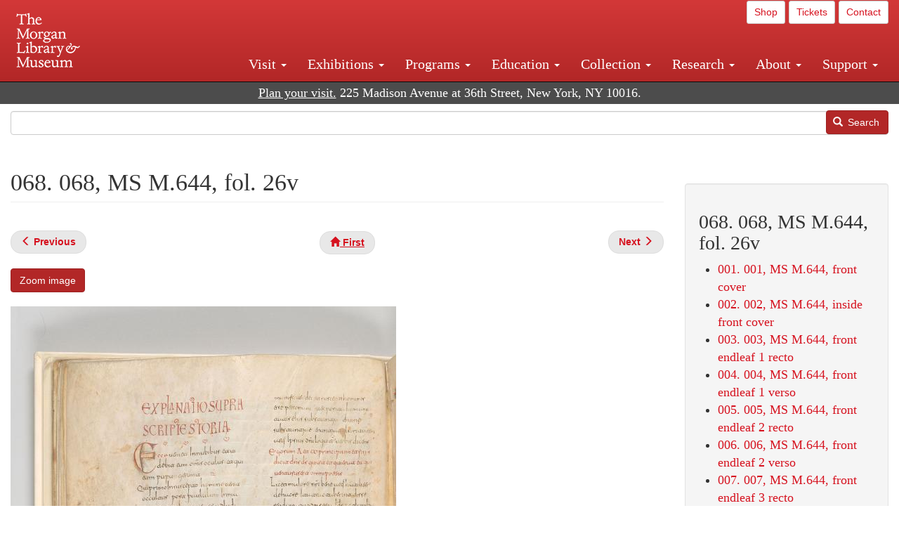

--- FILE ---
content_type: text/html; charset=UTF-8
request_url: https://www.themorgan.org/collection/commentary-apocalypse/110807/68
body_size: 16794
content:
<!DOCTYPE html>
<html  lang="en" dir="ltr">
  <head>
    <meta charset="utf-8" />
<noscript><style>form.antibot * :not(.antibot-message) { display: none !important; }</style>
</noscript><link rel="canonical" href="https://www.themorgan.org/collection/commentary-apocalypse/110807/68" />
<meta name="google-site-verification" content="12iEsUu52WF4YXFkCiEOJZr_onOHO364i4TqYHYXOew" />
<link rel="apple-touch-icon" sizes="57x57" href="/sites/default/files/favicons/apple-touch-icon-57x57.png"/>
<link rel="apple-touch-icon" sizes="60x60" href="/sites/default/files/favicons/apple-touch-icon-60x60.png"/>
<link rel="apple-touch-icon" sizes="72x72" href="/sites/default/files/favicons/apple-touch-icon-72x72.png"/>
<link rel="apple-touch-icon" sizes="76x76" href="/sites/default/files/favicons/apple-touch-icon-76x76.png"/>
<link rel="apple-touch-icon" sizes="114x114" href="/sites/default/files/favicons/apple-touch-icon-114x114.png"/>
<link rel="apple-touch-icon" sizes="120x120" href="/sites/default/files/favicons/apple-touch-icon-120x120.png"/>
<link rel="apple-touch-icon" sizes="144x144" href="/sites/default/files/favicons/apple-touch-icon-144x144.png"/>
<link rel="apple-touch-icon" sizes="152x152" href="/sites/default/files/favicons/apple-touch-icon-152x152.png"/>
<link rel="apple-touch-icon" sizes="180x180" href="/sites/default/files/favicons/apple-touch-icon-180x180.png"/>
<link rel="icon" type="image/png" href="/sites/default/files/favicons/favicon-32x32.png" sizes="32x32"/>
<link rel="icon" type="image/png" href="/sites/default/files/favicons/favicon-194x194.png" sizes="194x194"/>
<link rel="icon" type="image/png" href="/sites/default/files/favicons/favicon-96x96.png" sizes="96x96"/>
<link rel="icon" type="image/png" href="/sites/default/files/favicons/android-chrome-192x192.png" sizes="192x192"/>
<link rel="icon" type="image/png" href="/sites/default/files/favicons/favicon-16x16.png" sizes="16x16"/>
<link rel="manifest" href="/sites/default/files/favicons/android-chrome-manifest.json"/>
<meta name="msapplication-TileColor" content="#ffc40d"/>
<meta name="msapplication-TileImage" content="/sites/default/files/favicons/mstile-144x144.png"/>
<meta name="theme-color" content="#ffffff"/>
<meta name="favicon-generator" content="Drupal responsive_favicons + realfavicongenerator.net" />
<meta name="Generator" content="Drupal 10 (https://www.drupal.org)" />
<meta name="MobileOptimized" content="width" />
<meta name="HandheldFriendly" content="true" />
<meta name="viewport" content="width=device-width, initial-scale=1.0" />
<link rel="stylesheet" href="/sites/default/files/fontyourface/local_fonts/dante/font.css" media="all" />
<link rel="prev" href="/collection/commentary-apocalypse/110807/67" />
<link rel="up" href="/collection/commentary-apocalypse/110807" />
<link rel="next" href="/collection/commentary-apocalypse/110807/69" />

    <title>068. 068, MS M.644, fol. 26v | Commentary on the Apocalypse (MS M.644) | The Morgan Library &amp; Museum</title>
    <link rel="stylesheet" media="all" href="/sites/default/files/css/css_OSJZV52DHUMuSz2-UGZ0sP0_4sNQRMRGlqqTwcuPjCk.css?delta=0&amp;language=en&amp;theme=bootstrap_morgan&amp;include=eJxlzEEOgCAMRNELETkSaaEaFB1SStTby84Yk1n8vMUwxS0Yxqrnt0OOOFxEgTIun2SmXmyAik_aK5WJVro-kDIVLK7dzWQfZ03cKTxD98CANVOq_icPyooyxg" />
<link rel="stylesheet" media="all" href="/sites/default/files/css/css_U511muculx7YEB0xzGvh_9SSTYYGy5-EzRqJvACB0NI.css?delta=1&amp;language=en&amp;theme=bootstrap_morgan&amp;include=eJxlzEEOgCAMRNELETkSaaEaFB1SStTby84Yk1n8vMUwxS0Yxqrnt0OOOFxEgTIun2SmXmyAik_aK5WJVro-kDIVLK7dzWQfZ03cKTxD98CANVOq_icPyooyxg" />

    <script type="application/json" data-drupal-selector="drupal-settings-json">{"path":{"baseUrl":"\/","pathPrefix":"","currentPath":"node\/1338996","currentPathIsAdmin":false,"isFront":false,"currentLanguage":"en"},"pluralDelimiter":"\u0003","suppressDeprecationErrors":true,"ajaxPageState":{"libraries":"[base64]","theme":"bootstrap_morgan","theme_token":null},"ajaxTrustedUrl":{"\/search":true},"gtag":{"tagId":"G-XVMVPQFT4K","consentMode":false,"otherIds":["DC-10905669","AW-1029644845",""],"events":[],"additionalConfigInfo":[]},"back_to_top":{"back_to_top_button_trigger":100,"back_to_top_speed":1200,"back_to_top_prevent_on_mobile":true,"back_to_top_prevent_in_admin":false,"back_to_top_button_type":"image","back_to_top_button_text":"Back to top"},"colorbox":{"opacity":"0.85","current":"{current} of {total}","previous":"\u00ab Prev","next":"Next \u00bb","close":"Close","maxWidth":"98%","maxHeight":"98%","fixed":true,"mobiledetect":true,"mobiledevicewidth":"480px"},"copyprevention":{"body":[],"images":{"contextmenu":"contextmenu"},"images_min_dimension":150,"transparentgif":"https:\/\/www.themorgan.org\/modules\/contrib\/copyprevention\/transparent.gif"},"bootstrap":{"forms_has_error_value_toggle":1,"modal_animation":1,"modal_backdrop":"true","modal_focus_input":1,"modal_keyboard":1,"modal_select_text":1,"modal_show":1,"modal_size":"","popover_enabled":1,"popover_animation":1,"popover_auto_close":1,"popover_container":"body","popover_content":"","popover_delay":"0","popover_html":0,"popover_placement":"right","popover_selector":"","popover_title":"","popover_trigger":"click"},"user":{"uid":0,"permissionsHash":"c75e8bdc907009b292713e214b39a434c695586c77eb29f90c86458fa405b285"}}</script>
<script src="/sites/default/files/js/js_3lKwFo5Qy96DHydonLi5fGoEp4bJwillQdTJnGzTprw.js?scope=header&amp;delta=0&amp;language=en&amp;theme=bootstrap_morgan&amp;include=eJxljwEKwzAIRS9U6pGCaWxI52KwtutuP2FsWTsQ-f8_RYw43YKJV4PYdVjWIYrYaooOPio0pVBqsR_YpMlOOkzColEOSDTjxvYNfIFLJbj4zlkwwck5a0-_tVO1IhXO1qkSJN0a8pgKsuQRFzyGLJKZgmGG7O3q30MPirPoPfQP_pIXI0RuWg"></script>
<script src="/modules/contrib/google_tag/js/gtag.js?t8tesg"></script>

  </head>
  <body class="page-node-1338996 page-node-type-digital_facsimile_pages fontyourface path-node page-node-type-digital-facsimile-pages navbar-is-fixed-top has-glyphicons">
    <a href="#main-content" class="visually-hidden focusable skip-link">
      Skip to main content
    </a>
    
      <div class="dialog-off-canvas-main-canvas" data-off-canvas-main-canvas>
              <header class="navbar navbar-inverse navbar-fixed-top" id="navbar" role="banner">
              <div class="container-fluid">
            <div class="navbar-header">
          <div class="region region-navigation">
          <a class="logo navbar-btn pull-left" href="/" title="Home" rel="home">
      <img src="/sites/default/files/Morgan_horizontal-white2.png" alt="Home" />
    </a>
      
  </div>

                          <button type="button" class="navbar-toggle collapsed" data-toggle="collapse" data-target="#navbar-collapse" aria-expanded="false">
            <span class="sr-only">Toggle navigation</span>
            <span class="icon-bar"></span>
            <span class="icon-bar"></span>
            <span class="icon-bar"></span>
          </button>
              </div>

                    <div id="navbar-collapse" class="navbar-collapse collapse">
            <div class="region region-navigation-collapsible">
    <section id="block-bootstrap-morgan-utilitymenu" class="block block-block-content block-block-contentd2421468-d48b-466e-a029-e4c7e7d23de0 clearfix">
  
    

      
            <div class="field field--name-body field--type-text-with-summary field--label-hidden field--item"><p style="text-align: right;"><a class="btn btn-default btn-sm" href="https://shop.themorgan.org">Shop</a> <a class="btn btn-default btn-sm" href="https://mpv.tickets.com/schedule/?agency=MGLV_ADM_MPV&orgid=51849">Tickets</a> <a class="btn btn-default btn-sm" href="/contact">Contact</a></p></div>
      
  </section>

<nav role="navigation" aria-labelledby="block-bootstrap-morgan-main-menu-menu" id="block-bootstrap-morgan-main-menu">
            
  <h2 class="visually-hidden" id="block-bootstrap-morgan-main-menu-menu">Main navigation</h2>
  

        
      <ul class="menu menu--main nav navbar-nav">
                      <li class="expanded dropdown first">
                                                                    <a href="/visit" class="dropdown-toggle" data-toggle="dropdown" data-drupal-link-system-path="node/1154336">Visit <span class="caret"></span></a>
                        <ul class="dropdown-menu">
                      <li class="first">
                                        <a href="/visit" data-drupal-link-system-path="node/1154336">Hours, Admission, and Directions</a>
              </li>
                      <li>
                                        <a href="https://mpv.tickets.com/schedule/?agency=MGLV_ADM_MPV&amp;orgid=51849#/?view=list&amp;includePackages=true">Purchase Tickets</a>
              </li>
                      <li>
                                        <a href="/visit/accessibility" data-drupal-link-system-path="node/73">Accessibility</a>
              </li>
                      <li>
                                        <a href="/visit/audio-guide" data-drupal-link-system-path="node/60">Map and Audio Guide</a>
              </li>
                      <li>
                                        <a href="/visit/dining" data-drupal-link-system-path="node/7709121">Dining</a>
              </li>
                      <li>
                                        <a href="/visit/group-tours-and-visits" data-drupal-link-system-path="node/62">Tours and Group Visits</a>
              </li>
                      <li>
                                        <a href="/visit/guidelines" data-drupal-link-system-path="node/74">Visitor Guidelines and Policies</a>
              </li>
                      <li class="last">
                                        <a href="/visit/faq" data-drupal-link-system-path="visit/faq">FAQ</a>
              </li>
        </ul>
  
              </li>
                      <li class="expanded dropdown">
                                                                    <a href="/exhibitions/current" class="dropdown-toggle" data-toggle="dropdown" data-drupal-link-system-path="exhibitions/current">Exhibitions <span class="caret"></span></a>
                        <ul class="dropdown-menu">
                      <li class="first">
                                        <a href="/exhibitions/current" data-drupal-link-system-path="exhibitions/current">Current</a>
              </li>
                      <li>
                                        <a href="/exhibitions/upcoming" data-drupal-link-system-path="exhibitions/upcoming">Upcoming</a>
              </li>
                      <li>
                                        <a href="/exhibitions/online" data-drupal-link-system-path="exhibitions/online">Online</a>
              </li>
                      <li>
                                        <a href="/exhibitions/past" data-drupal-link-system-path="exhibitions/past">Past</a>
              </li>
                      <li class="last">
                                        <a href="/videos/exhibitions">Videos</a>
              </li>
        </ul>
  
              </li>
                      <li class="expanded dropdown">
                                                                    <a href="/programs" class="dropdown-toggle" data-toggle="dropdown" data-drupal-link-system-path="node/7709096">Programs <span class="caret"></span></a>
                        <ul class="dropdown-menu">
                      <li class="first">
                                        <a href="/programs" data-drupal-link-system-path="node/7709096">About Programs</a>
              </li>
                      <li>
                                        <a href="/programs/list" data-drupal-link-system-path="programs/list">Concerts, Talks, and More</a>
              </li>
                      <li>
                                        <a href="/calendar" data-drupal-link-system-path="calendar">Calendar</a>
              </li>
                      <li>
                                        <a href="/programs/tours" data-drupal-link-system-path="node/7709111">Tours</a>
              </li>
                      <li>
                                        <a href="/family-programs" data-drupal-link-system-path="node/7709116">Family Programs</a>
              </li>
                      <li>
                                        <a href="/programs/college-programs" data-drupal-link-system-path="node/58836">College Programs</a>
              </li>
                      <li>
                                        <a href="/education/teen-programs" data-drupal-link-system-path="node/1465181">Teen Programs</a>
              </li>
                      <li class="last">
                                        <a href="/videos/programs" data-drupal-link-system-path="videos/programs">Videos</a>
              </li>
        </ul>
  
              </li>
                      <li class="expanded dropdown">
                                                                    <a href="/education/overview" class="dropdown-toggle" data-toggle="dropdown" data-drupal-link-system-path="node/79">Education <span class="caret"></span></a>
                        <ul class="dropdown-menu">
                      <li class="first">
                                        <a href="/education/overview" data-drupal-link-system-path="node/79">Mission and Programs Overview</a>
              </li>
                      <li>
                                        <a href="/education/NYCurriculum" data-drupal-link-system-path="node/81">Common Core State Standards</a>
              </li>
                      <li>
                                        <a href="/education/how-to-book-a-class" data-drupal-link-system-path="node/82">How to Book a Class</a>
              </li>
                      <li>
                                        <a href="/education/programs" data-drupal-link-system-path="node/80">School and Camp Programs</a>
              </li>
                      <li>
                                        <a href="/education/morgan-book-project" data-drupal-link-system-path="node/84">The Morgan Book Project</a>
              </li>
                      <li>
                                        <a href="/education/teacher-programs" data-drupal-link-system-path="node/1459641">Teacher Programs</a>
              </li>
                      <li class="last">
                                        <a href="/education/virtual-field-trips" data-drupal-link-system-path="node/1146361">Virtual School Programs</a>
              </li>
        </ul>
  
              </li>
                      <li class="expanded dropdown">
                                                                    <a href="/collection" class="dropdown-toggle" data-toggle="dropdown" data-drupal-link-system-path="node/1413081">Collection <span class="caret"></span></a>
                        <ul class="dropdown-menu">
                      <li class="first">
                                        <a href="/collection-highlights" data-drupal-link-system-path="collection-highlights">Collection Highlights</a>
              </li>
                      <li>
                                        <a href="/collection/curatorial-departments" data-drupal-link-system-path="node/7707836">Curatorial Departments</a>
              </li>
                      <li class="expanded dropdown">
                                                                    <a href="/collection" class="dropdown-toggle" data-toggle="dropdown" data-drupal-link-system-path="node/1413081">Collection Online <span class="caret"></span></a>
                        <ul class="dropdown-menu">
                      <li class="first">
                                        <a href="/drawings" data-drupal-link-system-path="node/12651">Drawings Online</a>
              </li>
                      <li>
                                        <a href="/manuscripts/list" data-drupal-link-system-path="manuscripts/list">Medieval &amp; Renaissance Manuscripts</a>
              </li>
                      <li>
                                        <a href="/music-manuscripts-and-printed-music/list" data-drupal-link-system-path="music-manuscripts-and-printed-music/list">Music Manuscripts and Printed Music</a>
              </li>
                      <li>
                                        <a href="/objects/images" data-drupal-link-system-path="objects/images">Paintings &amp; Art Objects</a>
              </li>
                      <li>
                                        <a href="/papyri/grid" data-drupal-link-system-path="papyri/grid">Papyri</a>
              </li>
                      <li>
                                        <a href="/rembrandt" data-drupal-link-system-path="node/7707916">Rembrandt Prints</a>
              </li>
                      <li class="last">
                                        <a href="/morgan-syndicate-books" data-drupal-link-system-path="node/7708926">Syndicate records of the Morgan financial firms, 1882–1933</a>
              </li>
        </ul>
  
              </li>
                      <li>
                                        <a href="/digital-facsimiles" data-drupal-link-system-path="digital-facsimiles">Digital Facsimiles</a>
              </li>
                      <li>
                                        <a href="/thaw-conservation-center" data-drupal-link-system-path="node/7709041">Thaw Conservation Center</a>
              </li>
                      <li>
                                        <a href="/loan-request-form" data-drupal-link-system-path="node/7709181">Loan Request</a>
              </li>
                      <li class="last">
                                        <a href="/videos/collection">Videos</a>
              </li>
        </ul>
  
              </li>
                      <li class="expanded dropdown">
                                                                    <a href="/research/services" class="dropdown-toggle" data-toggle="dropdown" data-drupal-link-system-path="node/5194">Research <span class="caret"></span></a>
                        <ul class="dropdown-menu">
                      <li class="first">
                                        <a href="/research/services" data-drupal-link-system-path="node/5194">Research Services</a>
              </li>
                      <li>
                                        <a href="/research/reading-room" data-drupal-link-system-path="node/5756">Reading Room</a>
              </li>
                      <li>
                                        <a href="/research/drawing-study-center" data-drupal-link-system-path="node/5757">Drawing Study Center</a>
              </li>
                      <li>
                                        <a href="/research/imaging-and-rights" data-drupal-link-system-path="node/5759">Imaging &amp; Rights</a>
              </li>
                      <li>
                                        <a href="/research/reference-collection" data-drupal-link-system-path="node/5760">Reference Collection</a>
              </li>
                      <li class="expanded dropdown">
                                                                    <a href="/drawing-institute" class="dropdown-toggle" data-toggle="dropdown" data-drupal-link-system-path="node/598">Drawing Institute <span class="caret"></span></a>
                        <ul class="dropdown-menu">
                      <li class="first">
                                        <a href="/drawing-institute/calendar" data-drupal-link-system-path="drawing-institute/calendar">Calendar</a>
              </li>
                      <li>
                                        <a href="/drawing-institute/events" data-drupal-link-system-path="node/24451">Events</a>
              </li>
                      <li>
                                        <a href="/drawing-institute/faq" data-drupal-link-system-path="node/1148366">FAQs</a>
              </li>
                      <li>
                                        <a href="/drawing-institute/call-for-applications" data-drupal-link-system-path="drawing-institute/call-for-applications">Call for Applications</a>
              </li>
                      <li>
                                        <a href="/drawing-institute/fellows" data-drupal-link-system-path="drawing-institute/fellows">Fellows</a>
              </li>
                      <li>
                                        <a href="/drawing-institute/fellowships" data-drupal-link-system-path="node/24456">Fellowships</a>
              </li>
                      <li>
                                        <a href="/drawing-institute/people" data-drupal-link-system-path="node/24461">People</a>
              </li>
                      <li class="last">
                                        <a href="/drawing-institute/videos" data-drupal-link-system-path="node/60466">Videos</a>
              </li>
        </ul>
  
              </li>
                      <li>
                                        <a href="/research/guides" data-drupal-link-system-path="node/5763">Researchers&#039; Guides to the Collections</a>
              </li>
                      <li class="last">
                                        <a href="http://corsair.themorgan.org">CORSAIR Collection Catalog</a>
              </li>
        </ul>
  
              </li>
                      <li class="expanded dropdown">
                                                                    <a href="/about/introduction" class="dropdown-toggle" data-toggle="dropdown" data-drupal-link-system-path="node/4936">About <span class="caret"></span></a>
                        <ul class="dropdown-menu">
                      <li class="expanded dropdown first">
                                                                    <a href="/about/introduction" class="dropdown-toggle" data-toggle="dropdown" data-drupal-link-system-path="node/4936">About the Morgan <span class="caret"></span></a>
                        <ul class="dropdown-menu">
                      <li class="first">
                                        <a href="/about/mission-statement" data-drupal-link-system-path="node/4935">Mission Statement</a>
              </li>
                      <li>
                                        <a href="/about/board" data-drupal-link-system-path="node/47786">Board of Trustees</a>
              </li>
                      <li>
                                        <a href="/about/statement-on-cataloging" data-drupal-link-system-path="node/1162686">Cataloging Principles at the Morgan</a>
              </li>
                      <li>
                                        <a href="/about/living-land-acknowledgment" data-drupal-link-system-path="node/1377301">Living Land Acknowledgment</a>
              </li>
                      <li>
                                        <a href="/about/report-to-donors" data-drupal-link-system-path="node/5191">Report to Donors</a>
              </li>
                      <li>
                                        <a href="/about/strategic-plan" data-drupal-link-system-path="node/1424701">Strategic Plan</a>
              </li>
                      <li class="last">
                                        <a href="/about/centennial" data-drupal-link-system-path="node/1422641">The Morgan at 100</a>
              </li>
        </ul>
  
              </li>
                      <li class="expanded dropdown">
                                                                    <a href="/architecture" class="dropdown-toggle" data-toggle="dropdown" data-drupal-link-system-path="node/1179366">Architecture of the Morgan <span class="caret"></span></a>
                        <ul class="dropdown-menu">
                      <li class="first">
                                        <a href="/architecture" data-drupal-link-system-path="node/1179366">Architecture</a>
              </li>
                      <li>
                                        <a href="/the-morgan-campus" data-drupal-link-system-path="the-morgan-campus">The Morgan Campus</a>
              </li>
                      <li class="last">
                                        <a href="/j-pierpont-morgans-library/restoration" data-drupal-link-system-path="node/1109826">Restoration of J. Pierpont Morgan&#039;s Library</a>
              </li>
        </ul>
  
              </li>
                      <li class="expanded dropdown">
                                                                    <a href="/belle-greene" class="dropdown-toggle" data-toggle="dropdown" data-drupal-link-system-path="node/5031">Belle da Costa Greene <span class="caret"></span></a>
                        <ul class="dropdown-menu">
                      <li class="first">
                                        <a href="/belle-greene/portraits" data-drupal-link-system-path="belle-greene/portraits">Belle da Costa Greene: A Portrait Gallery</a>
              </li>
                      <li>
                                        <a href="/belle-greene/letters" data-drupal-link-system-path="node/1179986">Belle da Costa Greene&#039;s Letters to Bernard Berenson</a>
              </li>
                      <li class="last">
                                        <a href="/belle-greene/resources" data-drupal-link-system-path="node/1179991">Additional Resources</a>
              </li>
        </ul>
  
              </li>
                      <li>
                                        <a href="/press-room" data-drupal-link-system-path="node/7709061">Press Room</a>
              </li>
                      <li>
                                        <a href="/blog" data-drupal-link-system-path="blog">Blog</a>
              </li>
                      <li class="expanded dropdown">
                                                                    <a href="/opportunities/employment" class="dropdown-toggle" data-toggle="dropdown" data-drupal-link-system-path="taxonomy/term/28556">Opportunities <span class="caret"></span></a>
                        <ul class="dropdown-menu">
                      <li class="first">
                                        <a href="/opportunities/employment" data-drupal-link-system-path="taxonomy/term/28556">Employment</a>
              </li>
                      <li>
                                        <a href="/opportunities/fellowships" data-drupal-link-system-path="taxonomy/term/28561">Fellowships</a>
              </li>
                      <li>
                                        <a href="/opportunities/internships" data-drupal-link-system-path="node/1381491">Internships</a>
              </li>
                      <li class="last">
                                        <a href="/opportunities/other" data-drupal-link-system-path="taxonomy/term/28566"> Other Opportunities</a>
              </li>
        </ul>
  
              </li>
                      <li class="last">
                                        <a href="/about/message-from-the-director" data-drupal-link-system-path="node/53521">Message from the Director</a>
              </li>
        </ul>
  
              </li>
                      <li class="expanded dropdown last">
                                                                    <a href="/support/default" class="dropdown-toggle" data-toggle="dropdown" data-drupal-link-system-path="node/1415916">Support <span class="caret"></span></a>
                        <ul class="dropdown-menu">
                      <li class="first">
                                        <a href="/membership" data-drupal-link-system-path="node/1419741">Membership</a>
              </li>
                      <li>
                                        <a href="/support/donation" data-drupal-link-system-path="node/1173376">Make a Donation</a>
              </li>
                      <li>
                                        <a href="/support/corporate" data-drupal-link-system-path="node/5717">Corporate Membership</a>
              </li>
                      <li>
                                        <a href="/support/entertaining" data-drupal-link-system-path="node/5718">Corporate Entertaining</a>
              </li>
                      <li>
                                        <a href="/support/annual" data-drupal-link-system-path="node/5722">Annual Fund</a>
              </li>
                      <li>
                                        <a href="/support/planned-giving" data-drupal-link-system-path="node/35566">Planned Giving</a>
              </li>
                      <li>
                                        <a href="/support/sponsorship" data-drupal-link-system-path="node/5721">Sponsorship</a>
              </li>
                      <li>
                                        <a href="/support/events" data-drupal-link-system-path="support/events">Benefit Events</a>
              </li>
                      <li class="last">
                                        <a href="/support/volunteer" data-drupal-link-system-path="node/1136866">Volunteer</a>
              </li>
        </ul>
  
              </li>
        </ul>
  

  </nav>

  </div>

        </div>
                    </div>
          </header>
  
  <div role="main" class="main-container container-fluid js-quickedit-main-content">
    <div class="row">

                              <div class="col-sm-12" role="heading">
              <div class="region region-header">
    <section id="block-address" class="block block-block-content block-block-content37e2fe48-b16e-476e-89ff-9b714b5ce737 clearfix">
  
    

      
            <div class="field field--name-body field--type-text-with-summary field--label-hidden field--item"><!--<p class="address-top">225 Madison Avenue at 36th Street, New York, NY 10016. Just a short walk from Grand Central and Penn Station</p>-->

<p class="address-top mobile-hide" style="margin-top: 52px; font-size: 18px;"><a href="/visit" style="text-decoration: underline !important;" class="white">Plan your visit.</a> 225 Madison Avenue at 36th Street, New York, NY 10016.</p>

<p class="address-top desktop-hide" style="margin-top: 40px; font-size: 14px;"><a href="/visit" style="text-decoration: underline !important;" class="white">Plan your visit.</a> 225 Madison Avenue at 36th Street, New York, NY 10016.</p></div>
      
  </section>

<section class="search-api-form block block-search-api-block block-search-api-form-block clearfix" data-drupal-selector="search-api-form" id="block-bootstrap-morgan-searchapiform">
  
    

      <form action="/search" method="get" id="search-api-form" accept-charset="UTF-8">
  <div class="form-item js-form-item form-type-search js-form-type-search form-item-search-api-fulltext js-form-item-search-api-fulltext form-no-label form-group">
      <label for="edit-search-api-fulltext" class="control-label sr-only">Search</label>
  
  
  <input title="Enter the terms you wish to search for." data-drupal-selector="edit-search-api-fulltext" class="form-search form-control" placeholder="" type="search" id="edit-search-api-fulltext" name="search_api_fulltext" value="" size="15" maxlength="128" />

  
  
  </div>
<div data-drupal-selector="edit-actions" class="form-actions form-group js-form-wrapper form-wrapper" id="edit-actions"><button data-drupal-selector="edit-submit" class="button js-form-submit form-submit btn-primary btn icon-before" type="submit" id="edit-submit" value="Search"><span class="icon glyphicon glyphicon-search" aria-hidden="true"></span>
Search</button></div>

</form>

  </section>


  </div>

          </div>
              
            
                  <section class="col-sm-9">

                                      <div class="highlighted">  <div class="region region-highlighted">
    <div data-drupal-messages-fallback class="hidden"></div>

  </div>
</div>
                  
                
                          <a id="main-content"></a>
            <div class="region region-content">
        <h1 class="page-header">
<span>068. 068, MS M.644, fol. 26v</span>
</h1>

  
<article data-history-node-id="1338996" class="digital-facsimile-pages full clearfix">

  
    

  
  <div class="content">
      <nav role="navigation" aria-labelledby="book-label-1335366">
   
          <!--<h2>Book traversal links for 068. 068, MS M.644, fol. 26v</h2>-->
      <ul class="pager clearfix">
              <li class="previous">
          <a class="page-previous" href="/collection/commentary-apocalypse/110807/67" rel="prev" title="Go to previous page"><span class="glyphicon glyphicon-menu-left"></span> <b>Previous</b> </a>
        </li>
                    <li>
          <a class="page-home" href="/collection/commentary-apocalypse/110807" title="Go to parent page"><span class="glyphicon glyphicon-home"></span> <b>First</b></a>
        </li>
                    <li class="next">
          <a class="page-next" href="/collection/commentary-apocalypse/110807/69" rel="next" title="Go to next page"> <b>Next</b> <span class="glyphicon glyphicon-menu-right"></span></a>
        </li>
          </ul>
      </nav>

    
            <div class="field field--name-field-zoom-link field--type-link field--label-hidden field--item"><a href="https://host.themorgan.org/facsimile/m644/default.asp?id=68&amp;width=100%25&amp;height=100%25&amp;iframe=true" rel="nofollow">Zoom image</a></div>
      
      <div class="field field--name-field-image field--type-image field--label-hidden field--items">
              <div class="field--item">  <img loading="lazy" src="/sites/default/files/styles/largest_800_x_800_/public/facsimile/110807/110807v_0436.jpg?itok=siymlGAG" width="549" height="800" class="img-responsive" />


</div>
          </div>
  
            <div class="field field--name-field-download field--type-file field--label-hidden field--item"><a href="/sites/default/files/facsimile/110807/110807v_0436.jpg" class="file-download file-download-image file-download-jpeg btn btn-primary white" download>Download (911.02 KB)</a></div>
      
            <div class="field field--name-field-creator field--type-string field--label-hidden field--item">Saint Beatus, Presbyter of Liebana</div>
      
            <div class="field field--name-field-creator-date field--type-string field--label-hidden field--item">-798</div>
      
            <div class="field field--name-field-object-title field--type-text-long field--label-hidden field--item"><p>Commentary on the Apocalypse</p>
</div>
      
            <div class="field field--name-field-display-date field--type-string field--label-hidden field--item">ca. 945</div>
      
            <div class="field field--name-field-place field--type-string field--label-hidden field--item">Spain, San Salvador de Tábara</div>
      
            <div class="field field--name-field-dimensions field--type-string-long field--label-hidden field--item">385 x 280 mm</div>
      
            <div class="field field--name-field-accession-number field--type-string field--label-hidden field--item">MS M.644</div>
      
            <div class="field field--name-field-credit-line field--type-text-long field--label-hidden field--item"><p>Purchased by J.P. Morgan (1867-1943) in 1919</p>
</div>
      
  <div class="field field--name-field-catalog-link field--type-link field--label-inline">
    <div class="field--label">Catalog link</div>
              <div class="field--item"><a href="http://corsair.themorgan.org/vwebv/holdingsInfo?bibId=110807">See more information »</a></div>
          </div>

            <div class="field field--name-body field--type-text-with-summary field--label-hidden field--item"></div>
        <nav role="navigation" aria-labelledby="book-label-1335366">
   
          <!--<h2>Book traversal links for 068. 068, MS M.644, fol. 26v</h2>-->
      <ul class="pager clearfix">
              <li class="previous">
          <a class="page-previous" href="/collection/commentary-apocalypse/110807/67" rel="prev" title="Go to previous page"><span class="glyphicon glyphicon-menu-left"></span> <b>Previous</b> </a>
        </li>
                    <li>
          <a class="page-home" href="/collection/commentary-apocalypse/110807" title="Go to parent page"><span class="glyphicon glyphicon-home"></span> <b>First</b></a>
        </li>
                    <li class="next">
          <a class="page-next" href="/collection/commentary-apocalypse/110807/69" rel="next" title="Go to next page"> <b>Next</b> <span class="glyphicon glyphicon-menu-right"></span></a>
        </li>
          </ul>
      </nav>

  </div>

</article>


  </div>

              </section>

                              <aside class="col-sm-3" role="complementary">
              <div class="well region region-sidebar-second">
    <section id="block-bootstrap-morgan-booknavigation" class="block block-book block-book-navigation clearfix">
  
      <h2 class="block-title">068. 068, MS M.644, fol. 26v</h2>
    

      
              <ul>
              <li>
        <a href="/collection/commentary-apocalypse/110807/1" hreflang="en">001. 001, MS M.644, front cover</a>
              </li>
          <li>
        <a href="/collection/commentary-apocalypse/110807/2" hreflang="en">002. 002, MS M.644, inside front cover</a>
              </li>
          <li>
        <a href="/collection/commentary-apocalypse/110807/3" hreflang="en">003. 003, MS M.644, front endleaf 1 recto</a>
              </li>
          <li>
        <a href="/collection/commentary-apocalypse/110807/4" hreflang="en">004. 004, MS M.644, front endleaf 1 verso</a>
              </li>
          <li>
        <a href="/collection/commentary-apocalypse/110807/5" hreflang="en">005. 005, MS M.644, front endleaf 2 recto</a>
              </li>
          <li>
        <a href="/collection/commentary-apocalypse/110807/6" hreflang="en">006. 006, MS M.644, front endleaf 2 verso</a>
              </li>
          <li>
        <a href="/collection/commentary-apocalypse/110807/7" hreflang="en">007. 007, MS M.644, front endleaf 3 recto</a>
              </li>
          <li>
        <a href="/collection/commentary-apocalypse/110807/8" hreflang="en">008. 008, MS M.644, front endleaf 3 verso</a>
              </li>
          <li>
        <a href="/collection/commentary-apocalypse/110807/9" hreflang="en">009. 009, MS M.644, front endleaf 4 recto</a>
              </li>
          <li>
        <a href="/collection/commentary-apocalypse/110807/10" hreflang="en">010. 010, MS M.644, front endleaf 4 verso</a>
              </li>
          <li>
        <a href="/collection/commentary-apocalypse/110807/11" hreflang="en">011. 011, MS M.644, front endleaf 5 recto</a>
              </li>
          <li>
        <a href="/collection/commentary-apocalypse/110807/12" hreflang="en">012. 012, MS M.644, front endleaf 5 verso</a>
              </li>
          <li>
        <a href="/collection/commentary-apocalypse/110807/13" hreflang="en">013. 013, MS M.644, front endleaf 6 recto</a>
              </li>
          <li>
        <a href="/collection/commentary-apocalypse/110807/14" hreflang="en">014. 014, MS M.644, front endleaf 6 verso</a>
              </li>
          <li>
        <a href="/collection/commentary-apocalypse/110807/15" hreflang="en">015. 015, MS M.644, front endleaf 7 recto</a>
              </li>
          <li>
        <a href="/collection/commentary-apocalypse/110807/16" hreflang="en">016. 016, MS M.644, front endleaf 7 verso</a>
              </li>
          <li>
        <a href="/collection/commentary-apocalypse/110807/17" hreflang="en">017. 017, MS M.644, fol. 1r</a>
              </li>
          <li>
        <a href="/collection/commentary-apocalypse/110807/18" hreflang="en">018. 018, MS M.644, fol. 1v</a>
              </li>
          <li>
        <a href="/collection/commentary-apocalypse/110807/19" hreflang="en">019. 019, MS M.644, fol. 2r</a>
              </li>
          <li>
        <a href="/collection/commentary-apocalypse/110807/20" hreflang="en">020. 020, MS M.644, fol. 2v</a>
              </li>
          <li>
        <a href="/collection/commentary-apocalypse/110807/21" hreflang="en">021. 021, MS M.644, fol. 3r</a>
              </li>
          <li>
        <a href="/collection/commentary-apocalypse/110807/22" hreflang="en">022. 022, MS M.644, fol. 3v</a>
              </li>
          <li>
        <a href="/collection/commentary-apocalypse/110807/23" hreflang="en">023. 023, MS M.644, fol. 4r</a>
              </li>
          <li>
        <a href="/collection/commentary-apocalypse/110807/24" hreflang="en">024. 024, MS M.644, fol. 4v</a>
              </li>
          <li>
        <a href="/collection/commentary-apocalypse/110807/25" hreflang="en">025. 025, MS M.644, fol. 5r</a>
              </li>
          <li>
        <a href="/collection/commentary-apocalypse/110807/26" hreflang="en">026. 026, MS M.644, fol. 5v</a>
              </li>
          <li>
        <a href="/collection/commentary-apocalypse/110807/27" hreflang="en">027. 027, MS M.644, fol. 6r</a>
              </li>
          <li>
        <a href="/collection/commentary-apocalypse/110807/28" hreflang="en">028. 028, MS M.644, fol. 6v</a>
              </li>
          <li>
        <a href="/collection/commentary-apocalypse/110807/29" hreflang="en">029. 029, MS M.644, fol. 7r</a>
              </li>
          <li>
        <a href="/collection/commentary-apocalypse/110807/30" hreflang="en">030. 030, MS M.644, fol. 7v</a>
              </li>
          <li>
        <a href="/collection/commentary-apocalypse/110807/31" hreflang="en">031. 031, MS M.644, fol. 8r</a>
              </li>
          <li>
        <a href="/collection/commentary-apocalypse/110807/32" hreflang="en">032. 032, MS M.644, fol. 8v</a>
              </li>
          <li>
        <a href="/collection/commentary-apocalypse/110807/33" hreflang="en">033. 033, MS M.644, fol. 9r</a>
              </li>
          <li>
        <a href="/collection/commentary-apocalypse/110807/34" hreflang="en">034. 034, MS M.644, fol. 9v</a>
              </li>
          <li>
        <a href="/collection/commentary-apocalypse/110807/35" hreflang="en">035. 035, MS M.644, fol. 10r</a>
              </li>
          <li>
        <a href="/collection/commentary-apocalypse/110807/36" hreflang="en">036. 036, MS M.644, fol. 10v</a>
              </li>
          <li>
        <a href="/collection/commentary-apocalypse/110807/37" hreflang="en">037. 037, MS M.644, fol. 11r</a>
              </li>
          <li>
        <a href="/collection/commentary-apocalypse/110807/38" hreflang="en">038. 038, MS M.644, fol. 11v</a>
              </li>
          <li>
        <a href="/collection/commentary-apocalypse/110807/39" hreflang="en">039. 039, MS M.644, fol. 12r</a>
              </li>
          <li>
        <a href="/collection/commentary-apocalypse/110807/40" hreflang="en">040. 040, MS M.644, fol. 12v</a>
              </li>
          <li>
        <a href="/collection/commentary-apocalypse/110807/41" hreflang="en">041. 041, MS M.644, fol. 13r</a>
              </li>
          <li>
        <a href="/collection/commentary-apocalypse/110807/42" hreflang="en">042. 042, MS M.644, fol. 13v</a>
              </li>
          <li>
        <a href="/collection/commentary-apocalypse/110807/43" hreflang="en">043. 043, MS M.644, fol. 14r</a>
              </li>
          <li>
        <a href="/collection/commentary-apocalypse/110807/44" hreflang="en">044. 044, MS M.644, fol. 14v</a>
              </li>
          <li>
        <a href="/collection/commentary-apocalypse/110807/45" hreflang="en">045. 045, MS M.644, fol. 15r</a>
              </li>
          <li>
        <a href="/collection/commentary-apocalypse/110807/46" hreflang="en">046. 046, MS M.644, fol. 15v</a>
              </li>
          <li>
        <a href="/collection/commentary-apocalypse/110807/47" hreflang="en">047. 047, MS M.644, fol. 16r</a>
              </li>
          <li>
        <a href="/collection/commentary-apocalypse/110807/48" hreflang="en">048. 048, MS M.644, fol. 16v</a>
              </li>
          <li>
        <a href="/collection/commentary-apocalypse/110807/49" hreflang="en">049. 049, MS M.644, fol. 17r</a>
              </li>
          <li>
        <a href="/collection/commentary-apocalypse/110807/50" hreflang="en">050. 050, MS M.644, fol. 17v</a>
              </li>
          <li>
        <a href="/collection/commentary-apocalypse/110807/51" hreflang="en">051. 051, MS M.644, fol. 18r</a>
              </li>
          <li>
        <a href="/collection/commentary-apocalypse/110807/52" hreflang="en">052. 052, MS M.644, fol. 18v</a>
              </li>
          <li>
        <a href="/collection/commentary-apocalypse/110807/53" hreflang="en">053. 053, MS M.644, fol. 19r</a>
              </li>
          <li>
        <a href="/collection/commentary-apocalypse/110807/54" hreflang="en">054. 054, MS M.644, fol. 19v</a>
              </li>
          <li>
        <a href="/collection/commentary-apocalypse/110807/55" hreflang="en">055. 055, MS M.644, fol. 20r</a>
              </li>
          <li>
        <a href="/collection/commentary-apocalypse/110807/56" hreflang="en">056. 056, MS M.644, fol. 20v</a>
              </li>
          <li>
        <a href="/collection/commentary-apocalypse/110807/57" hreflang="en">057. 057, MS M.644, fol. 21r</a>
              </li>
          <li>
        <a href="/collection/commentary-apocalypse/110807/58" hreflang="en">058. 058, MS M.644, fol. 21v</a>
              </li>
          <li>
        <a href="/collection/commentary-apocalypse/110807/59" hreflang="en">059. 059, MS M.644, fol. 22r</a>
              </li>
          <li>
        <a href="/collection/commentary-apocalypse/110807/60" hreflang="en">060. 060, MS M.644, fol. 22v</a>
              </li>
          <li>
        <a href="/collection/commentary-apocalypse/110807/61" hreflang="en">061. 061, MS M.644, fol. 23r</a>
              </li>
          <li>
        <a href="/collection/commentary-apocalypse/110807/62" hreflang="en">062. 062, MS M.644, fol. 23v</a>
              </li>
          <li>
        <a href="/collection/commentary-apocalypse/110807/63" hreflang="en">063. 063, MS M.644, fol. 24r</a>
              </li>
          <li>
        <a href="/collection/commentary-apocalypse/110807/64" hreflang="en">064. 064, MS M.644, fol. 24v</a>
              </li>
          <li>
        <a href="/collection/commentary-apocalypse/110807/65" hreflang="en">065. 065, MS M.644, fol. 25r</a>
              </li>
          <li>
        <a href="/collection/commentary-apocalypse/110807/66" hreflang="en">066. 066, MS M.644, fol. 25v</a>
              </li>
          <li>
        <a href="/collection/commentary-apocalypse/110807/67" hreflang="en">067. 067, MS M.644, fol. 26r</a>
              </li>
          <li>
        <a href="/collection/commentary-apocalypse/110807/68" hreflang="en">068. 068, MS M.644, fol. 26v</a>
              </li>
          <li>
        <a href="/collection/commentary-apocalypse/110807/69" hreflang="en">069. 069, MS M.644, fol. 27r</a>
              </li>
          <li>
        <a href="/collection/commentary-apocalypse/110807/70" hreflang="en">070. 070, MS M.644, fol. 27v</a>
              </li>
          <li>
        <a href="/collection/commentary-apocalypse/110807/71" hreflang="en">071. 071, MS M.644, fol. 28r</a>
              </li>
          <li>
        <a href="/collection/commentary-apocalypse/110807/72" hreflang="en">072. 072, MS M.644, fol. 28v</a>
              </li>
          <li>
        <a href="/collection/commentary-apocalypse/110807/73" hreflang="en">073. 073, MS M.644, fol. 29r</a>
              </li>
          <li>
        <a href="/collection/commentary-apocalypse/110807/74" hreflang="en">074. 074, MS M.644, fol. 29v</a>
              </li>
          <li>
        <a href="/collection/commentary-apocalypse/110807/75" hreflang="en">075. 075, MS M.644, fol. 30r</a>
              </li>
          <li>
        <a href="/collection/commentary-apocalypse/110807/76" hreflang="en">076. 076, MS M.644, fol. 30v</a>
              </li>
          <li>
        <a href="/collection/commentary-apocalypse/110807/77" hreflang="en">077. 077, MS M.644, fol. 31r</a>
              </li>
          <li>
        <a href="/collection/commentary-apocalypse/110807/78" hreflang="en">078. 078, MS M.644, fol. 31v</a>
              </li>
          <li>
        <a href="/collection/commentary-apocalypse/110807/79" hreflang="en">079. 079, MS M.644, fol. 32r</a>
              </li>
          <li>
        <a href="/collection/commentary-apocalypse/110807/80" hreflang="en">080. 080, MS M.644, fol. 32v</a>
              </li>
          <li>
        <a href="/collection/commentary-apocalypse/110807/81" hreflang="en">081. 081, MS M.644, fol. 33r</a>
              </li>
          <li>
        <a href="/collection/commentary-apocalypse/110807/82" hreflang="en">082. 082, MS M.644, fol. 33v</a>
              </li>
          <li>
        <a href="/collection/commentary-apocalypse/110807/83" hreflang="en">083. 083, MS M.644, fol. 34r</a>
              </li>
          <li>
        <a href="/collection/commentary-apocalypse/110807/84" hreflang="en">084. 084, MS M.644, fol. 34v</a>
              </li>
          <li>
        <a href="/collection/commentary-apocalypse/110807/85" hreflang="en">085. 085, MS M.644, fol. 35r</a>
              </li>
          <li>
        <a href="/collection/commentary-apocalypse/110807/86" hreflang="en">086. 086, MS M.644, fol. 35v</a>
              </li>
          <li>
        <a href="/collection/commentary-apocalypse/110807/87" hreflang="en">087. 087, MS M.644, fol. 36r</a>
              </li>
          <li>
        <a href="/collection/commentary-apocalypse/110807/88" hreflang="en">088. 088, MS M.644, fol. 36v</a>
              </li>
          <li>
        <a href="/collection/commentary-apocalypse/110807/89" hreflang="en">089. 089, MS M.644, fol. 37r</a>
              </li>
          <li>
        <a href="/collection/commentary-apocalypse/110807/90" hreflang="en">090. 090, MS M.644, fol. 37v</a>
              </li>
          <li>
        <a href="/collection/commentary-apocalypse/110807/91" hreflang="en">091. 091, MS M.644, fol. 38r</a>
              </li>
          <li>
        <a href="/collection/commentary-apocalypse/110807/92" hreflang="en">092. 092, MS M.644, fol. 38v</a>
              </li>
          <li>
        <a href="/collection/commentary-apocalypse/110807/93" hreflang="en">093. 093, MS M.644, fol. 39r</a>
              </li>
          <li>
        <a href="/collection/commentary-apocalypse/110807/94" hreflang="en">094. 094, MS M.644, fol. 39v</a>
              </li>
          <li>
        <a href="/collection/commentary-apocalypse/110807/95" hreflang="en">095. 095, MS M.644, fol. 40r</a>
              </li>
          <li>
        <a href="/collection/commentary-apocalypse/110807/96" hreflang="en">096. 096, MS M.644, fol. 40v</a>
              </li>
          <li>
        <a href="/collection/commentary-apocalypse/110807/97" hreflang="en">097. 097, MS M.644, fol. 41r</a>
              </li>
          <li>
        <a href="/collection/commentary-apocalypse/110807/98" hreflang="en">098. 098, MS M.644, fol. 41v</a>
              </li>
          <li>
        <a href="/collection/commentary-apocalypse/110807/99" hreflang="en">099. 099, MS M.644, fol. 42r</a>
              </li>
          <li>
        <a href="/collection/commentary-apocalypse/110807/100" hreflang="en">100. 100, MS M.644, fol. 42v</a>
              </li>
          <li>
        <a href="/collection/commentary-apocalypse/110807/101" hreflang="en">101. 101, MS M.644, fol. 43r</a>
              </li>
          <li>
        <a href="/collection/commentary-apocalypse/110807/102" hreflang="en">102. 102, MS M.644, fol. 43v</a>
              </li>
          <li>
        <a href="/collection/commentary-apocalypse/110807/103" hreflang="en">103. 103, MS M.644, fol. 44r</a>
              </li>
          <li>
        <a href="/collection/commentary-apocalypse/110807/104" hreflang="en">104. 104, MS M.644, fol. 44v</a>
              </li>
          <li>
        <a href="/collection/commentary-apocalypse/110807/105" hreflang="en">105. 105, MS M.644, fol. 45r</a>
              </li>
          <li>
        <a href="/collection/commentary-apocalypse/110807/106" hreflang="en">106. 106, MS M.644, fol. 45v</a>
              </li>
          <li>
        <a href="/collection/commentary-apocalypse/110807/107" hreflang="en">107. 107, MS M.644, fol. 46r</a>
              </li>
          <li>
        <a href="/collection/commentary-apocalypse/110807/108" hreflang="en">108. 108, MS M.644, fol. 46v</a>
              </li>
          <li>
        <a href="/collection/commentary-apocalypse/110807/109" hreflang="en">109. 109, MS M.644, fol. 47r</a>
              </li>
          <li>
        <a href="/collection/commentary-apocalypse/110807/110" hreflang="en">110. 110, MS M.644, fol. 47v</a>
              </li>
          <li>
        <a href="/collection/commentary-apocalypse/110807/111" hreflang="en">111. 111, MS M.644, fol. 48r</a>
              </li>
          <li>
        <a href="/collection/commentary-apocalypse/110807/112" hreflang="en">112. 112, MS M.644, fol. 48v</a>
              </li>
          <li>
        <a href="/collection/commentary-apocalypse/110807/113" hreflang="en">113. 113, MS M.644, fol. 49r</a>
              </li>
          <li>
        <a href="/collection/commentary-apocalypse/110807/114" hreflang="en">114. 114, MS M.644, fol. 49v</a>
              </li>
          <li>
        <a href="/collection/commentary-apocalypse/110807/115" hreflang="en">115. 115, MS M.644, fol. 50r</a>
              </li>
          <li>
        <a href="/collection/commentary-apocalypse/110807/116" hreflang="en">116. 116, MS M.644, fol. 50v</a>
              </li>
          <li>
        <a href="/collection/commentary-apocalypse/110807/117" hreflang="en">117. 117, MS M.644, fol. 51r</a>
              </li>
          <li>
        <a href="/collection/commentary-apocalypse/110807/118" hreflang="en">118. 118, MS M.644, fol. 51v</a>
              </li>
          <li>
        <a href="/collection/commentary-apocalypse/110807/119" hreflang="en">119. 119, MS M.644, fol. 52r</a>
              </li>
          <li>
        <a href="/collection/commentary-apocalypse/110807/120" hreflang="en">120. 120, MS M.644, fol. 52v</a>
              </li>
          <li>
        <a href="/collection/commentary-apocalypse/110807/121" hreflang="en">121. 121, MS M.644, fol. 53r</a>
              </li>
          <li>
        <a href="/collection/commentary-apocalypse/110807/122" hreflang="en">122. 122, MS M.644, fol. 53v</a>
              </li>
          <li>
        <a href="/collection/commentary-apocalypse/110807/123" hreflang="en">123. 123, MS M.644, fol. 54r</a>
              </li>
          <li>
        <a href="/collection/commentary-apocalypse/110807/124" hreflang="en">124. 124, MS M.644, fol. 54v</a>
              </li>
          <li>
        <a href="/collection/commentary-apocalypse/110807/125" hreflang="en">125. 125, MS M.644, fol. 55r</a>
              </li>
          <li>
        <a href="/collection/commentary-apocalypse/110807/126" hreflang="en">126. 126, MS M.644, fol. 55v</a>
              </li>
          <li>
        <a href="/collection/commentary-apocalypse/110807/127" hreflang="en">127. 127, MS M.644, fol. 56r</a>
              </li>
          <li>
        <a href="/collection/commentary-apocalypse/110807/128" hreflang="en">128. 128, MS M.644, fol. 56v</a>
              </li>
          <li>
        <a href="/collection/commentary-apocalypse/110807/129" hreflang="en">129. 129, MS M.644, fol. 57r</a>
              </li>
          <li>
        <a href="/collection/commentary-apocalypse/110807/130" hreflang="en">130. 130, MS M.644, fol. 57v</a>
              </li>
          <li>
        <a href="/collection/commentary-apocalypse/110807/131" hreflang="en">131. 131, MS M.644, fol. 58r</a>
              </li>
          <li>
        <a href="/collection/commentary-apocalypse/110807/132" hreflang="en">132. 132, MS M.644, fol. 58v</a>
              </li>
          <li>
        <a href="/collection/commentary-apocalypse/110807/133" hreflang="en">133. 133, MS M.644, fol. 59r</a>
              </li>
          <li>
        <a href="/collection/commentary-apocalypse/110807/134" hreflang="en">134. 134, MS M.644, fol. 59v</a>
              </li>
          <li>
        <a href="/collection/commentary-apocalypse/110807/135" hreflang="en">135. 135, MS M.644, fol. 60r</a>
              </li>
          <li>
        <a href="/collection/commentary-apocalypse/110807/136" hreflang="en">136. 136, MS M.644, fol. 60v</a>
              </li>
          <li>
        <a href="/collection/commentary-apocalypse/110807/137" hreflang="en">137. 137, MS M.644, fol. 61r</a>
              </li>
          <li>
        <a href="/collection/commentary-apocalypse/110807/138" hreflang="en">138. 138, MS M.644, fol. 61v</a>
              </li>
          <li>
        <a href="/collection/commentary-apocalypse/110807/139" hreflang="en">139. 139, MS M.644, fol. 62r</a>
              </li>
          <li>
        <a href="/collection/commentary-apocalypse/110807/140" hreflang="en">140. 140, MS M.644, fol. 62v</a>
              </li>
          <li>
        <a href="/collection/commentary-apocalypse/110807/141" hreflang="en">141. 141, MS M.644, fol. 63r</a>
              </li>
          <li>
        <a href="/collection/commentary-apocalypse/110807/142" hreflang="en">142. 142, MS M.644, fol. 63v</a>
              </li>
          <li>
        <a href="/collection/commentary-apocalypse/110807/143" hreflang="en">143. 143, MS M.644, fol. 64r</a>
              </li>
          <li>
        <a href="/collection/commentary-apocalypse/110807/144" hreflang="en">144. 144, MS M.644, fol. 64v</a>
              </li>
          <li>
        <a href="/collection/commentary-apocalypse/110807/145" hreflang="en">145. 145, MS M.644, fol. 65r</a>
              </li>
          <li>
        <a href="/collection/commentary-apocalypse/110807/146" hreflang="en">146. 146, MS M.644, fol. 65v</a>
              </li>
          <li>
        <a href="/collection/commentary-apocalypse/110807/147" hreflang="en">147. 147, MS M.644, fol. 66r</a>
              </li>
          <li>
        <a href="/collection/commentary-apocalypse/110807/148" hreflang="en">148. 148, MS M.644, fol. 66v</a>
              </li>
          <li>
        <a href="/collection/commentary-apocalypse/110807/149" hreflang="en">149. 149, MS M.644, fol. 67r</a>
              </li>
          <li>
        <a href="/collection/commentary-apocalypse/110807/150" hreflang="en">150. 150, MS M.644, fol. 67v</a>
              </li>
          <li>
        <a href="/collection/commentary-apocalypse/110807/151" hreflang="en">151. 151, MS M.644, fol. 68r</a>
              </li>
          <li>
        <a href="/collection/commentary-apocalypse/110807/152" hreflang="en">152. 152, MS M.644, fol. 68v</a>
              </li>
          <li>
        <a href="/collection/commentary-apocalypse/110807/153" hreflang="en">153. 153, MS M.644, fol. 69r</a>
              </li>
          <li>
        <a href="/collection/commentary-apocalypse/110807/154" hreflang="en">154. 154, MS M.644, fol. 69v</a>
              </li>
          <li>
        <a href="/collection/commentary-apocalypse/110807/155" hreflang="en">155. 155, MS M.644, fol. 70r</a>
              </li>
          <li>
        <a href="/collection/commentary-apocalypse/110807/156" hreflang="en">156. 156, MS M.644, fol. 70v</a>
              </li>
          <li>
        <a href="/collection/commentary-apocalypse/110807/157" hreflang="en">157. 157, MS M.644, fol. 71r</a>
              </li>
          <li>
        <a href="/collection/commentary-apocalypse/110807/158" hreflang="en">158. 158, MS M.644, fol. 71v</a>
              </li>
          <li>
        <a href="/collection/commentary-apocalypse/110807/159" hreflang="en">159. 159, MS M.644, fol. 72r</a>
              </li>
          <li>
        <a href="/collection/commentary-apocalypse/110807/160" hreflang="en">160. 160, MS M.644, fol. 72v</a>
              </li>
          <li>
        <a href="/collection/commentary-apocalypse/110807/161" hreflang="en">161. 161, MS M.644, fol. 73r</a>
              </li>
          <li>
        <a href="/collection/commentary-apocalypse/110807/162" hreflang="en">162. 162, MS M.644, fol. 73v</a>
              </li>
          <li>
        <a href="/collection/commentary-apocalypse/110807/163" hreflang="en">163. 163, MS M.644, fol. 74r</a>
              </li>
          <li>
        <a href="/collection/commentary-apocalypse/110807/164" hreflang="en">164. 164, MS M.644, fol. 74v</a>
              </li>
          <li>
        <a href="/collection/commentary-apocalypse/110807/165" hreflang="en">165. 165, MS M.644, fol. 75r</a>
              </li>
          <li>
        <a href="/collection/commentary-apocalypse/110807/166" hreflang="en">166. 166, MS M.644, fol. 75v</a>
              </li>
          <li>
        <a href="/collection/commentary-apocalypse/110807/167" hreflang="en">167. 167, MS M.644, fol. 76r</a>
              </li>
          <li>
        <a href="/collection/commentary-apocalypse/110807/168" hreflang="en">168. 168, MS M.644, fol. 76v</a>
              </li>
          <li>
        <a href="/collection/commentary-apocalypse/110807/169" hreflang="en">169. 169, MS M.644, fol. 77r</a>
              </li>
          <li>
        <a href="/collection/commentary-apocalypse/110807/170" hreflang="en">170. 170, MS M.644, fol. 77v</a>
              </li>
          <li>
        <a href="/collection/commentary-apocalypse/110807/171" hreflang="en">171. 171, MS M.644, fol. 78r</a>
              </li>
          <li>
        <a href="/collection/commentary-apocalypse/110807/172" hreflang="en">172. 172, MS M.644, fol. 78v</a>
              </li>
          <li>
        <a href="/collection/commentary-apocalypse/110807/173" hreflang="en">173. 173, MS M.644, fol. 79r</a>
              </li>
          <li>
        <a href="/collection/commentary-apocalypse/110807/174" hreflang="en">174. 174, MS M.644, fol. 79v</a>
              </li>
          <li>
        <a href="/collection/commentary-apocalypse/110807/175" hreflang="en">175. 175, MS M.644, fol. 80r</a>
              </li>
          <li>
        <a href="/collection/commentary-apocalypse/110807/176" hreflang="en">176. 176, MS M.644, fol. 80v</a>
              </li>
          <li>
        <a href="/collection/commentary-apocalypse/110807/177" hreflang="en">177. 177, MS M.644, fol. 81r</a>
              </li>
          <li>
        <a href="/collection/commentary-apocalypse/110807/178" hreflang="en">178. 178, MS M.644, fol. 81v</a>
              </li>
          <li>
        <a href="/collection/commentary-apocalypse/110807/179" hreflang="en">179. 179, MS M.644, fol. 82r</a>
              </li>
          <li>
        <a href="/collection/commentary-apocalypse/110807/180" hreflang="en">180. 180, MS M.644, fol. 82v</a>
              </li>
          <li>
        <a href="/collection/commentary-apocalypse/110807/181" hreflang="en">181. 181, MS M.644, fol. 83r</a>
              </li>
          <li>
        <a href="/collection/commentary-apocalypse/110807/182" hreflang="en">182. 182, MS M.644, fol. 83v</a>
              </li>
          <li>
        <a href="/collection/commentary-apocalypse/110807/183" hreflang="en">183. 183, MS M.644, fol. 84r</a>
              </li>
          <li>
        <a href="/collection/commentary-apocalypse/110807/184" hreflang="en">184. 184, MS M.644, fol. 84v</a>
              </li>
          <li>
        <a href="/collection/commentary-apocalypse/110807/185" hreflang="en">185. 185, MS M.644, fol. 85r</a>
              </li>
          <li>
        <a href="/collection/commentary-apocalypse/110807/186" hreflang="en">186. 186, MS M.644, fol. 85v</a>
              </li>
          <li>
        <a href="/collection/commentary-apocalypse/110807/187" hreflang="en">187. 187, MS M.644, fol. 86r</a>
              </li>
          <li>
        <a href="/collection/commentary-apocalypse/110807/188" hreflang="en">188. 188, MS M.644, fol. 86v</a>
              </li>
          <li>
        <a href="/collection/commentary-apocalypse/110807/189" hreflang="en">189. 189, MS M.644, fol. 87r</a>
              </li>
          <li>
        <a href="/collection/commentary-apocalypse/110807/190" hreflang="en">190. 190, MS M.644, fol. 87v</a>
              </li>
          <li>
        <a href="/collection/commentary-apocalypse/110807/191" hreflang="en">191. 191, MS M.644, fol. 88r</a>
              </li>
          <li>
        <a href="/collection/commentary-apocalypse/110807/192" hreflang="en">192. 192, MS M.644, fol. 88v</a>
              </li>
          <li>
        <a href="/collection/commentary-apocalypse/110807/193" hreflang="en">193. 193, MS M.644, fol. 89r</a>
              </li>
          <li>
        <a href="/collection/commentary-apocalypse/110807/194" hreflang="en">194. 194, MS M.644, fol. 89v</a>
              </li>
          <li>
        <a href="/collection/commentary-apocalypse/110807/195" hreflang="en">195. 195, MS M.644, fol. 90r</a>
              </li>
          <li>
        <a href="/collection/commentary-apocalypse/110807/196" hreflang="en">196. 196, MS M.644, fol. 90v</a>
              </li>
          <li>
        <a href="/collection/commentary-apocalypse/110807/197" hreflang="en">197. 197, MS M.644, fol. 91r</a>
              </li>
          <li>
        <a href="/collection/commentary-apocalypse/110807/198" hreflang="en">198. 198, MS M.644, fol. 91v</a>
              </li>
          <li>
        <a href="/collection/commentary-apocalypse/110807/199" hreflang="en">199. 199, MS M.644, fol. 92r</a>
              </li>
          <li>
        <a href="/collection/commentary-apocalypse/110807/200" hreflang="en">200. 200, MS M.644, fol. 92v</a>
              </li>
          <li>
        <a href="/collection/commentary-apocalypse/110807/201" hreflang="en">201. 201, MS M.644, fol. 93r</a>
              </li>
          <li>
        <a href="/collection/commentary-apocalypse/110807/202" hreflang="en">202. 202, MS M.644, fol. 93v</a>
              </li>
          <li>
        <a href="/collection/commentary-apocalypse/110807/203" hreflang="en">203. 203, MS M.644, fol. 94r</a>
              </li>
          <li>
        <a href="/collection/commentary-apocalypse/110807/204" hreflang="en">204. 204, MS M.644, fol. 94v</a>
              </li>
          <li>
        <a href="/collection/commentary-apocalypse/110807/205" hreflang="en">205. 205, MS M.644, fol. 95r</a>
              </li>
          <li>
        <a href="/collection/commentary-apocalypse/110807/206" hreflang="en">206. 206, MS M.644, fol. 95v</a>
              </li>
          <li>
        <a href="/collection/commentary-apocalypse/110807/207" hreflang="en">207. 207, MS M.644, fol. 96r</a>
              </li>
          <li>
        <a href="/collection/commentary-apocalypse/110807/208" hreflang="en">208. 208, MS M.644, fol. 96v</a>
              </li>
          <li>
        <a href="/collection/commentary-apocalypse/110807/209" hreflang="en">209. 209, MS M.644, fol. 97r</a>
              </li>
          <li>
        <a href="/collection/commentary-apocalypse/110807/210" hreflang="en">210. 210, MS M.644, fol. 97v</a>
              </li>
          <li>
        <a href="/collection/commentary-apocalypse/110807/211" hreflang="en">211. 211, MS M.644, fol. 98r</a>
              </li>
          <li>
        <a href="/collection/commentary-apocalypse/110807/212" hreflang="en">212. 212, MS M.644, fol. 98v</a>
              </li>
          <li>
        <a href="/collection/commentary-apocalypse/110807/213" hreflang="en">213. 213, MS M.644, fol. 99r</a>
              </li>
          <li>
        <a href="/collection/commentary-apocalypse/110807/214" hreflang="en">214. 214, MS M.644, fol. 99v</a>
              </li>
          <li>
        <a href="/collection/commentary-apocalypse/110807/215" hreflang="en">215. 215, MS M.644, fol. 100r</a>
              </li>
          <li>
        <a href="/collection/commentary-apocalypse/110807/216" hreflang="en">216. 216, MS M.644, fol. 100v</a>
              </li>
          <li>
        <a href="/collection/commentary-apocalypse/110807/217" hreflang="en">217. 217, MS M.644, fol. 101r</a>
              </li>
          <li>
        <a href="/collection/commentary-apocalypse/110807/218" hreflang="en">218. 218, MS M.644, fol. 101v</a>
              </li>
          <li>
        <a href="/collection/commentary-apocalypse/110807/219" hreflang="en">219. 219, MS M.644, fol. 102r</a>
              </li>
          <li>
        <a href="/collection/commentary-apocalypse/110807/220" hreflang="en">220. 220, MS M.644, fol. 102v</a>
              </li>
          <li>
        <a href="/collection/commentary-apocalypse/110807/221" hreflang="en">221. 221, MS M.644, fol. 103r</a>
              </li>
          <li>
        <a href="/collection/commentary-apocalypse/110807/222" hreflang="en">222. 222, MS M.644, fol. 103v</a>
              </li>
          <li>
        <a href="/collection/commentary-apocalypse/110807/223" hreflang="en">223. 223, MS M.644, fol. 104r</a>
              </li>
          <li>
        <a href="/collection/commentary-apocalypse/110807/224" hreflang="en">224. 224, MS M.644, fol. 104v</a>
              </li>
          <li>
        <a href="/collection/commentary-apocalypse/110807/225" hreflang="en">225. 225, MS M.644, fol. 105r</a>
              </li>
          <li>
        <a href="/collection/commentary-apocalypse/110807/226" hreflang="en">226. 226, MS M.644, fol. 105v</a>
              </li>
          <li>
        <a href="/collection/commentary-apocalypse/110807/227" hreflang="en">227. 227, MS M.644, fol. 106r</a>
              </li>
          <li>
        <a href="/collection/commentary-apocalypse/110807/228" hreflang="en">228. 228, MS M.644, fol. 106v</a>
              </li>
          <li>
        <a href="/collection/commentary-apocalypse/110807/229" hreflang="en">229. 229, MS M.644, fol. 107r</a>
              </li>
          <li>
        <a href="/collection/commentary-apocalypse/110807/230" hreflang="en">230. 230, MS M.644, fol. 107v</a>
              </li>
          <li>
        <a href="/collection/commentary-apocalypse/110807/231" hreflang="en">231. 231, MS M.644, fol. 108r</a>
              </li>
          <li>
        <a href="/collection/commentary-apocalypse/110807/232" hreflang="en">232. 232, MS M.644, fol. 108v</a>
              </li>
          <li>
        <a href="/collection/commentary-apocalypse/110807/233" hreflang="en">233. 233, MS M.644, fol. 109r</a>
              </li>
          <li>
        <a href="/collection/commentary-apocalypse/110807/234" hreflang="en">234. 234, MS M.644, fol. 109v</a>
              </li>
          <li>
        <a href="/collection/commentary-apocalypse/110807/235" hreflang="en">235. 235, MS M.644, fol. 110r</a>
              </li>
          <li>
        <a href="/collection/commentary-apocalypse/110807/236" hreflang="en">236. 236, MS M.644, fol. 110v</a>
              </li>
          <li>
        <a href="/collection/commentary-apocalypse/110807/237" hreflang="en">237. 237, MS M.644, fol. 111r</a>
              </li>
          <li>
        <a href="/collection/commentary-apocalypse/110807/238" hreflang="en">238. 238, MS M.644, fol. 111v</a>
              </li>
          <li>
        <a href="/collection/commentary-apocalypse/110807/239" hreflang="en">239. 239, MS M.644, fol. 112r</a>
              </li>
          <li>
        <a href="/collection/commentary-apocalypse/110807/240" hreflang="en">240. 240, MS M.644, fol. 112v</a>
              </li>
          <li>
        <a href="/collection/commentary-apocalypse/110807/241" hreflang="en">241. 241, MS M.644, fol. 113r</a>
              </li>
          <li>
        <a href="/collection/commentary-apocalypse/110807/242" hreflang="en">242. 242, MS M.644, fol. 113v</a>
              </li>
          <li>
        <a href="/collection/commentary-apocalypse/110807/243" hreflang="en">243. 243, MS M.644, fol. 114r</a>
              </li>
          <li>
        <a href="/collection/commentary-apocalypse/110807/244" hreflang="en">244. 244, MS M.644, fol. 114v</a>
              </li>
          <li>
        <a href="/collection/commentary-apocalypse/110807/245" hreflang="en">245. 245, MS M.644, fol. 115r</a>
              </li>
          <li>
        <a href="/collection/commentary-apocalypse/110807/246" hreflang="en">246. 246, MS M.644, fol. 115v</a>
              </li>
          <li>
        <a href="/collection/commentary-apocalypse/110807/247" hreflang="en">247. 247, MS M.644, fol. 116r</a>
              </li>
          <li>
        <a href="/collection/commentary-apocalypse/110807/248" hreflang="en">248. 248, MS M.644, fol. 116v</a>
              </li>
          <li>
        <a href="/collection/commentary-apocalypse/110807/249" hreflang="en">249. 249, MS M.644, fol. 117r</a>
              </li>
          <li>
        <a href="/collection/commentary-apocalypse/110807/250" hreflang="en">250. 250, MS M.644, fol. 117v</a>
              </li>
          <li>
        <a href="/collection/commentary-apocalypse/110807/251" hreflang="en">251. 251, MS M.644, fol. 118r</a>
              </li>
          <li>
        <a href="/collection/commentary-apocalypse/110807/252" hreflang="en">252. 252, MS M.644, fol. 118v</a>
              </li>
          <li>
        <a href="/collection/commentary-apocalypse/110807/253" hreflang="en">253. 253, MS M.644, fol. 119r</a>
              </li>
          <li>
        <a href="/collection/commentary-apocalypse/110807/254" hreflang="en">254. 254, MS M.644, fol. 119v</a>
              </li>
          <li>
        <a href="/collection/commentary-apocalypse/110807/255" hreflang="en">255. 255, MS M.644, fol. 120r</a>
              </li>
          <li>
        <a href="/collection/commentary-apocalypse/110807/256" hreflang="en">256. 256, MS M.644, fol. 120v</a>
              </li>
          <li>
        <a href="/collection/commentary-apocalypse/110807/257" hreflang="en">257. 257, MS M.644, fol. 121r</a>
              </li>
          <li>
        <a href="/collection/commentary-apocalypse/110807/258" hreflang="en">258. 258, MS M.644, fol. 121v</a>
              </li>
          <li>
        <a href="/collection/commentary-apocalypse/110807/259" hreflang="en">259. 259, MS M.644, fol. 122r</a>
              </li>
          <li>
        <a href="/collection/commentary-apocalypse/110807/260" hreflang="en">260. 260, MS M.644, fol. 122v</a>
              </li>
          <li>
        <a href="/collection/commentary-apocalypse/110807/261" hreflang="en">261. 261, MS M.644, fol. 123r</a>
              </li>
          <li>
        <a href="/collection/commentary-apocalypse/110807/262" hreflang="en">262. 262, MS M.644, fol. 123v</a>
              </li>
          <li>
        <a href="/collection/commentary-apocalypse/110807/263" hreflang="en">263. 263, MS M.644, fol. 124r</a>
              </li>
          <li>
        <a href="/collection/commentary-apocalypse/110807/264" hreflang="en">264. 264, MS M.644, fol. 124v</a>
              </li>
          <li>
        <a href="/collection/commentary-apocalypse/110807/265" hreflang="en">265. 265, MS M.644, fol. 125r</a>
              </li>
          <li>
        <a href="/collection/commentary-apocalypse/110807/266" hreflang="en">266. 266, MS M.644, fol. 125v</a>
              </li>
          <li>
        <a href="/collection/commentary-apocalypse/110807/267" hreflang="en">267. 267, MS M.644, fol. 126r</a>
              </li>
          <li>
        <a href="/collection/commentary-apocalypse/110807/268" hreflang="en">268. 268, MS M.644, fol. 126v</a>
              </li>
          <li>
        <a href="/collection/commentary-apocalypse/110807/269" hreflang="en">269. 269, MS M.644, fol. 127r</a>
              </li>
          <li>
        <a href="/collection/commentary-apocalypse/110807/270" hreflang="en">270. 270, MS M.644, fol. 127v</a>
              </li>
          <li>
        <a href="/collection/commentary-apocalypse/110807/271" hreflang="en">271. 271, MS M.644, fol. 128r</a>
              </li>
          <li>
        <a href="/collection/commentary-apocalypse/110807/272" hreflang="en">272. 272, MS M.644, fol. 128v</a>
              </li>
          <li>
        <a href="/collection/commentary-apocalypse/110807/273" hreflang="en">273. 273, MS M.644, fol. 129r</a>
              </li>
          <li>
        <a href="/collection/commentary-apocalypse/110807/274" hreflang="en">274. 274, MS M.644, fol. 129v</a>
              </li>
          <li>
        <a href="/collection/commentary-apocalypse/110807/275" hreflang="en">275. 275, MS M.644, fol. 130r</a>
              </li>
          <li>
        <a href="/collection/commentary-apocalypse/110807/276" hreflang="en">276. 276, MS M.644, fol. 130v</a>
              </li>
          <li>
        <a href="/collection/commentary-apocalypse/110807/277" hreflang="en">277. 277, MS M.644, fol. 131r</a>
              </li>
          <li>
        <a href="/collection/commentary-apocalypse/110807/278" hreflang="en">278. 278, MS M.644, fol. 131v</a>
              </li>
          <li>
        <a href="/collection/commentary-apocalypse/110807/279" hreflang="en">279. 279, MS M.644, fol. 132r</a>
              </li>
          <li>
        <a href="/collection/commentary-apocalypse/110807/280" hreflang="en">280. 280, MS M.644, fol. 132v</a>
              </li>
          <li>
        <a href="/collection/commentary-apocalypse/110807/281" hreflang="en">281. 281, MS M.644, fol. 133r</a>
              </li>
          <li>
        <a href="/collection/commentary-apocalypse/110807/282" hreflang="en">282. 282, MS M.644, fol. 133v</a>
              </li>
          <li>
        <a href="/collection/commentary-apocalypse/110807/283" hreflang="en">283. 283, MS M.644, fol. 134r</a>
              </li>
          <li>
        <a href="/collection/commentary-apocalypse/110807/284" hreflang="en">284. 284, MS M.644, fol. 134v</a>
              </li>
          <li>
        <a href="/collection/commentary-apocalypse/110807/285" hreflang="en">285. 285, MS M.644, fol. 135r</a>
              </li>
          <li>
        <a href="/collection/commentary-apocalypse/110807/286" hreflang="en">286. 286, MS M.644, fol. 135v</a>
              </li>
          <li>
        <a href="/collection/commentary-apocalypse/110807/287" hreflang="en">287. 287, MS M.644, fol. 136r</a>
              </li>
          <li>
        <a href="/collection/commentary-apocalypse/110807/288" hreflang="en">288. 288, MS M.644, fol. 136v</a>
              </li>
          <li>
        <a href="/collection/commentary-apocalypse/110807/289" hreflang="en">289. 289, MS M.644, fol. 137r</a>
              </li>
          <li>
        <a href="/collection/commentary-apocalypse/110807/290" hreflang="en">290. 290, MS M.644, fol. 137v</a>
              </li>
          <li>
        <a href="/collection/commentary-apocalypse/110807/291" hreflang="en">291. 291, MS M.644, fol. 138r</a>
              </li>
          <li>
        <a href="/collection/commentary-apocalypse/110807/292" hreflang="en">292. 292, MS M.644, fol. 138v</a>
              </li>
          <li>
        <a href="/collection/commentary-apocalypse/110807/293" hreflang="en">293. 293, MS M.644, fol. 139r</a>
              </li>
          <li>
        <a href="/collection/commentary-apocalypse/110807/294" hreflang="en">294. 294, MS M.644, fol. 139v</a>
              </li>
          <li>
        <a href="/collection/commentary-apocalypse/110807/295" hreflang="en">295. 295, MS M.644, fol. 140r</a>
              </li>
          <li>
        <a href="/collection/commentary-apocalypse/110807/296" hreflang="en">296. 296, MS M.644, fol. 140v</a>
              </li>
          <li>
        <a href="/collection/commentary-apocalypse/110807/297" hreflang="en">297. 297, MS M.644, fol. 141r</a>
              </li>
          <li>
        <a href="/collection/commentary-apocalypse/110807/298" hreflang="en">298. 298, MS M.644, fol. 141v</a>
              </li>
          <li>
        <a href="/collection/commentary-apocalypse/110807/299" hreflang="en">299. 299, MS M.644, fol. 142r</a>
              </li>
          <li>
        <a href="/collection/commentary-apocalypse/110807/300" hreflang="en">300. 300, MS M.644, fol. 142v</a>
              </li>
          <li>
        <a href="/collection/commentary-apocalypse/110807/301" hreflang="en">301. 301, MS M.644, fol. 143r</a>
              </li>
          <li>
        <a href="/collection/commentary-apocalypse/110807/302" hreflang="en">302. 302, MS M.644, fol. 143v</a>
              </li>
          <li>
        <a href="/collection/commentary-apocalypse/110807/303" hreflang="en">303. 303, MS M.644, fol. 144r</a>
              </li>
          <li>
        <a href="/collection/commentary-apocalypse/110807/304" hreflang="en">304. 304, MS M.644, fol. 144v</a>
              </li>
          <li>
        <a href="/collection/commentary-apocalypse/110807/305" hreflang="en">305. 305, MS M.644, fol. 145r</a>
              </li>
          <li>
        <a href="/collection/commentary-apocalypse/110807/306" hreflang="en">306. 306, MS M.644, fol. 145v</a>
              </li>
          <li>
        <a href="/collection/commentary-apocalypse/110807/307" hreflang="en">307. 307, MS M.644, fol. 146r</a>
              </li>
          <li>
        <a href="/collection/commentary-apocalypse/110807/308" hreflang="en">308. 308, MS M.644, fol. 146v</a>
              </li>
          <li>
        <a href="/collection/commentary-apocalypse/110807/309" hreflang="en">309. 309, MS M.644, fol. 147r</a>
              </li>
          <li>
        <a href="/collection/commentary-apocalypse/110807/310" hreflang="en">310. 310, MS M.644, fol. 147v</a>
              </li>
          <li>
        <a href="/collection/commentary-apocalypse/110807/311" hreflang="en">311. 311, MS M.644, fol. 148r</a>
              </li>
          <li>
        <a href="/collection/commentary-apocalypse/110807/312" hreflang="en">312. 312, MS M.644, fol. 148v</a>
              </li>
          <li>
        <a href="/collection/commentary-apocalypse/110807/313" hreflang="en">313. 313, MS M.644, fol. 149r</a>
              </li>
          <li>
        <a href="/collection/commentary-apocalypse/110807/314" hreflang="en">314. 314, MS M.644, fol. 149v</a>
              </li>
          <li>
        <a href="/collection/commentary-apocalypse/110807/315" hreflang="en">315. 315, MS M.644, rear endleaf 1 recto</a>
              </li>
          <li>
        <a href="/collection/commentary-apocalypse/110807/316" hreflang="en">316. 316, MS M.644, rear endleaf 1 verso</a>
              </li>
          <li>
        <a href="/collection/commentary-apocalypse/110807/317" hreflang="en">317. 317, MS M.644, rear endleaf 2 recto</a>
              </li>
          <li>
        <a href="/collection/commentary-apocalypse/110807/318" hreflang="en">318. 318, MS M.644, rear endleaf 2 verso</a>
              </li>
          <li>
        <a href="/collection/commentary-apocalypse/110807/319" hreflang="en">319. 319, MS M.644, rear endleaf 3 recto</a>
              </li>
          <li>
        <a href="/collection/commentary-apocalypse/110807/320" hreflang="en">320. 320, MS M.644, rear endleaf 3 verso</a>
              </li>
          <li>
        <a href="/collection/commentary-apocalypse/110807/321" hreflang="en">321. 321, MS M.644, rear endleaf 4 recto</a>
              </li>
          <li>
        <a href="/collection/commentary-apocalypse/110807/322" hreflang="en">322. 322, MS M.644, rear endleaf 4 verso</a>
              </li>
          <li>
        <a href="/collection/commentary-apocalypse/110807/323" hreflang="en">323. 323, MS M.644, rear endleaf 5 recto</a>
              </li>
          <li>
        <a href="/collection/commentary-apocalypse/110807/324" hreflang="en">324. 324, MS M.644, rear endleaf 5 verso</a>
              </li>
          <li>
        <a href="/collection/commentary-apocalypse/110807/325" hreflang="en">325. 325, MS M.644, rear endleaf 6 recto</a>
              </li>
          <li>
        <a href="/collection/commentary-apocalypse/110807/326" hreflang="en">326. 326, MS M.644, rear endleaf 6 verso</a>
              </li>
          <li>
        <a href="/collection/commentary-apocalypse/110807/327" hreflang="en">327. 327, MS M.644, inside back cover</a>
              </li>
          <li>
        <a href="/collection/commentary-apocalypse/110807/328" hreflang="en">328. 328, MS M.644, back cover</a>
              </li>
          <li>
        <a href="/collection/commentary-apocalypse/110807/329" hreflang="en">329. 329, MS M.644, front cover</a>
              </li>
          <li>
        <a href="/collection/commentary-apocalypse/110807/330" hreflang="en">330. 330, MS M.644, inside front cover</a>
              </li>
          <li>
        <a href="/collection/commentary-apocalypse/110807/331" hreflang="en">331. 331, MS M.644, front free endpaper 1 recto</a>
              </li>
          <li>
        <a href="/collection/commentary-apocalypse/110807/332" hreflang="en">332. 332, MS M.644, front free endpaper 1 verso</a>
              </li>
          <li>
        <a href="/collection/commentary-apocalypse/110807/333" hreflang="en">333. 333, MS M.644, front free endpaper 2 recto</a>
              </li>
          <li>
        <a href="/collection/commentary-apocalypse/110807/334" hreflang="en">334. 334, MS M.644, front free endpaper 2 verso</a>
              </li>
          <li>
        <a href="/collection/commentary-apocalypse/110807/335" hreflang="en">335. 335, MS M.644, front free endpaper 3 recto</a>
              </li>
          <li>
        <a href="/collection/commentary-apocalypse/110807/336" hreflang="en">336. 336, MS M.644, front free endpaper 3 verso</a>
              </li>
          <li>
        <a href="/collection/commentary-apocalypse/110807/337" hreflang="en">337. 337, MS M.644, front free endpaper 4 recto</a>
              </li>
          <li>
        <a href="/collection/commentary-apocalypse/110807/338" hreflang="en">338. 338, MS M.644, front free endpaper 4 verso</a>
              </li>
          <li>
        <a href="/collection/commentary-apocalypse/110807/339" hreflang="en">339. 339, MS M.644, front free endpaper 5 recto</a>
              </li>
          <li>
        <a href="/collection/commentary-apocalypse/110807/340" hreflang="en">340. 340, MS M.644, front free endpaper 5 verso</a>
              </li>
          <li>
        <a href="/collection/commentary-apocalypse/110807/341" hreflang="en">341. 341, MS M.644, front free endpaper 6 recto</a>
              </li>
          <li>
        <a href="/collection/commentary-apocalypse/110807/342" hreflang="en">342. 342, MS M.644, front free endpaper 6 verso</a>
              </li>
          <li>
        <a href="/collection/commentary-apocalypse/110807/343" hreflang="en">343. 343, MS M.644, fol. 150r</a>
              </li>
          <li>
        <a href="/collection/commentary-apocalypse/110807/344" hreflang="en">344. 344, MS M.644, fol. 150v</a>
              </li>
          <li>
        <a href="/collection/commentary-apocalypse/110807/345" hreflang="en">345. 345, MS M.644, fol. 151r</a>
              </li>
          <li>
        <a href="/collection/commentary-apocalypse/110807/346" hreflang="en">346. 346, MS M.644, fol. 151v</a>
              </li>
          <li>
        <a href="/collection/commentary-apocalypse/110807/347" hreflang="en">347. 347, MS M.644, fol. 154r</a>
              </li>
          <li>
        <a href="/collection/commentary-apocalypse/110807/348" hreflang="en">348. 348, MS M.644, fol. 154v</a>
              </li>
          <li>
        <a href="/collection/commentary-apocalypse/110807/349" hreflang="en">349. 349, MS M.644, fol. 155r</a>
              </li>
          <li>
        <a href="/collection/commentary-apocalypse/110807/350" hreflang="en">350. 350, MS M.644, fol. 155v</a>
              </li>
          <li>
        <a href="/collection/commentary-apocalypse/110807/351" hreflang="en">351. 351, MS M.644, fol. 156r</a>
              </li>
          <li>
        <a href="/collection/commentary-apocalypse/110807/352" hreflang="en">352. 352, MS M.644, fol. 156v</a>
              </li>
          <li>
        <a href="/collection/commentary-apocalypse/110807/353" hreflang="en">353. 353, MS M.644, fol. 157r</a>
              </li>
          <li>
        <a href="/collection/commentary-apocalypse/110807/354" hreflang="en">354. 354, MS M.644, fol. 157v</a>
              </li>
          <li>
        <a href="/collection/commentary-apocalypse/110807/355" hreflang="en">355. 355, MS M.644, fol. 152r</a>
              </li>
          <li>
        <a href="/collection/commentary-apocalypse/110807/356" hreflang="en">356. 356, MS M.644, fol. 152v</a>
              </li>
          <li>
        <a href="/collection/commentary-apocalypse/110807/357" hreflang="en">357. 357, MS M.644, fol. 153r</a>
              </li>
          <li>
        <a href="/collection/commentary-apocalypse/110807/358" hreflang="en">358. 358, MS M.644, fol. 153v</a>
              </li>
          <li>
        <a href="/collection/commentary-apocalypse/110807/359" hreflang="en">359. 359, MS M.644, fol. 158r</a>
              </li>
          <li>
        <a href="/collection/commentary-apocalypse/110807/360" hreflang="en">360. 360, MS M.644, fol. 158v</a>
              </li>
          <li>
        <a href="/collection/commentary-apocalypse/110807/361" hreflang="en">361. 361, MS M.644, fol. 159r</a>
              </li>
          <li>
        <a href="/collection/commentary-apocalypse/110807/362" hreflang="en">362. 362, MS M.644, fol. 159v</a>
              </li>
          <li>
        <a href="/collection/commentary-apocalypse/110807/363" hreflang="en">363. 363, MS M.644, fol. 160r</a>
              </li>
          <li>
        <a href="/collection/commentary-apocalypse/110807/364" hreflang="en">364. 364, MS M.644, fol. 160v</a>
              </li>
          <li>
        <a href="/collection/commentary-apocalypse/110807/365" hreflang="en">365. 365, MS M.644, fol. 161r</a>
              </li>
          <li>
        <a href="/collection/commentary-apocalypse/110807/366" hreflang="en">366. 366, MS M.644, fol. 161v</a>
              </li>
          <li>
        <a href="/collection/commentary-apocalypse/110807/367" hreflang="en">367. 367, MS M.644, fol. 162r</a>
              </li>
          <li>
        <a href="/collection/commentary-apocalypse/110807/368" hreflang="en">368. 368, MS M.644, fol. 162v</a>
              </li>
          <li>
        <a href="/collection/commentary-apocalypse/110807/369" hreflang="en">369. 369, MS M.644, fol. 163r</a>
              </li>
          <li>
        <a href="/collection/commentary-apocalypse/110807/370" hreflang="en">370. 370, MS M.644, fol. 163v</a>
              </li>
          <li>
        <a href="/collection/commentary-apocalypse/110807/371" hreflang="en">371. 371, MS M.644, fol. 164r</a>
              </li>
          <li>
        <a href="/collection/commentary-apocalypse/110807/372" hreflang="en">372. 372, MS M.644, fol. 164v</a>
              </li>
          <li>
        <a href="/collection/commentary-apocalypse/110807/373" hreflang="en">373. 373, MS M.644, fol. 165r</a>
              </li>
          <li>
        <a href="/collection/commentary-apocalypse/110807/374" hreflang="en">374. 374, MS M.644, fol. 165v</a>
              </li>
          <li>
        <a href="/collection/commentary-apocalypse/110807/375" hreflang="en">375. 375, MS M.644, fol. 166r</a>
              </li>
          <li>
        <a href="/collection/commentary-apocalypse/110807/376" hreflang="en">376. 376, MS M.644, fol. 166v</a>
              </li>
          <li>
        <a href="/collection/commentary-apocalypse/110807/377" hreflang="en">377. 377, MS M.644, fol. 167r</a>
              </li>
          <li>
        <a href="/collection/commentary-apocalypse/110807/378" hreflang="en">378. 378, MS M.644, fol. 167v</a>
              </li>
          <li>
        <a href="/collection/commentary-apocalypse/110807/379" hreflang="en">379. 379, MS M.644, fol. 168r</a>
              </li>
          <li>
        <a href="/collection/commentary-apocalypse/110807/380" hreflang="en">380. 380, MS M.644, fol. 168v</a>
              </li>
          <li>
        <a href="/collection/commentary-apocalypse/110807/381" hreflang="en">381. 381, MS M.644, fol. 169r</a>
              </li>
          <li>
        <a href="/collection/commentary-apocalypse/110807/382" hreflang="en">382. 382, MS M.644, fol. 169v</a>
              </li>
          <li>
        <a href="/collection/commentary-apocalypse/110807/383" hreflang="en">383. 383, MS M.644, fol. 170r</a>
              </li>
          <li>
        <a href="/collection/commentary-apocalypse/110807/384" hreflang="en">384. 384, MS M.644, fol. 170v</a>
              </li>
          <li>
        <a href="/collection/commentary-apocalypse/110807/385" hreflang="en">385. 385, MS M.644, fol. 171r</a>
              </li>
          <li>
        <a href="/collection/commentary-apocalypse/110807/386" hreflang="en">386. 386, MS M.644, fol. 171v</a>
              </li>
          <li>
        <a href="/collection/commentary-apocalypse/110807/387" hreflang="en">387. 387, MS M.644, fol. 172r</a>
              </li>
          <li>
        <a href="/collection/commentary-apocalypse/110807/388" hreflang="en">388. 388, MS M.644, fol. 172v</a>
              </li>
          <li>
        <a href="/collection/commentary-apocalypse/110807/389" hreflang="en">389. 389, MS M.644, fol. 173r</a>
              </li>
          <li>
        <a href="/collection/commentary-apocalypse/110807/390" hreflang="en">390. 390, MS M.644, fol. 173v</a>
              </li>
          <li>
        <a href="/collection/commentary-apocalypse/110807/391" hreflang="en">391. 391, MS M.644, fol. 174r</a>
              </li>
          <li>
        <a href="/collection/commentary-apocalypse/110807/392" hreflang="en">392. 392, MS M.644, fol. 174v</a>
              </li>
          <li>
        <a href="/collection/commentary-apocalypse/110807/393" hreflang="en">393. 393, MS M.644, fol. 175r</a>
              </li>
          <li>
        <a href="/collection/commentary-apocalypse/110807/394" hreflang="en">394. 394, MS M.644, fol. 175v</a>
              </li>
          <li>
        <a href="/collection/commentary-apocalypse/110807/395" hreflang="en">395. 395, MS M.644, fol. 176r</a>
              </li>
          <li>
        <a href="/collection/commentary-apocalypse/110807/396" hreflang="en">396. 396, MS M.644, fol. 176v</a>
              </li>
          <li>
        <a href="/collection/commentary-apocalypse/110807/397" hreflang="en">397. 397, MS M.644, fol. 177r</a>
              </li>
          <li>
        <a href="/collection/commentary-apocalypse/110807/398" hreflang="en">398. 398, MS M.644, fol. 177v</a>
              </li>
          <li>
        <a href="/collection/commentary-apocalypse/110807/399" hreflang="en">399. 399, MS M.644, fol. 178r</a>
              </li>
          <li>
        <a href="/collection/commentary-apocalypse/110807/400" hreflang="en">400. 400, MS M.644, fol. 178v</a>
              </li>
          <li>
        <a href="/collection/commentary-apocalypse/110807/401" hreflang="en">401. 401, MS M.644, fol. 179r</a>
              </li>
          <li>
        <a href="/collection/commentary-apocalypse/110807/402" hreflang="en">402. 402, MS M.644, fol. 179v</a>
              </li>
          <li>
        <a href="/collection/commentary-apocalypse/110807/403" hreflang="en">403. 403, MS M.644, fol. 180r</a>
              </li>
          <li>
        <a href="/collection/commentary-apocalypse/110807/404" hreflang="en">404. 404, MS M.644, fol. 180v</a>
              </li>
          <li>
        <a href="/collection/commentary-apocalypse/110807/405" hreflang="en">405. 405, MS M.644, fol. 181r</a>
              </li>
          <li>
        <a href="/collection/commentary-apocalypse/110807/406" hreflang="en">406. 406, MS M.644, fol. 181v</a>
              </li>
          <li>
        <a href="/collection/commentary-apocalypse/110807/407" hreflang="en">407. 407, MS M.644, fol. 182r</a>
              </li>
          <li>
        <a href="/collection/commentary-apocalypse/110807/408" hreflang="en">408. 408, MS M.644, fol. 182v</a>
              </li>
          <li>
        <a href="/collection/commentary-apocalypse/110807/409" hreflang="en">409. 409, MS M.644, fol. 183r</a>
              </li>
          <li>
        <a href="/collection/commentary-apocalypse/110807/410" hreflang="en">410. 410, MS M.644, fol. 183v</a>
              </li>
          <li>
        <a href="/collection/commentary-apocalypse/110807/411" hreflang="en">411. 411, MS M.644, fol. 184r</a>
              </li>
          <li>
        <a href="/collection/commentary-apocalypse/110807/412" hreflang="en">412. 412, MS M.644, fol. 184v</a>
              </li>
          <li>
        <a href="/collection/commentary-apocalypse/110807/413" hreflang="en">413. 413, MS M.644, fol. 185r</a>
              </li>
          <li>
        <a href="/collection/commentary-apocalypse/110807/414" hreflang="en">414. 414, MS M.644, fol. 185v</a>
              </li>
          <li>
        <a href="/collection/commentary-apocalypse/110807/415" hreflang="en">415. 415, MS M.644, fol. 186r</a>
              </li>
          <li>
        <a href="/collection/commentary-apocalypse/110807/416" hreflang="en">416. 416, MS M.644, fol. 186v</a>
              </li>
          <li>
        <a href="/collection/commentary-apocalypse/110807/417" hreflang="en">417. 417, MS M.644, fol. 187r</a>
              </li>
          <li>
        <a href="/collection/commentary-apocalypse/110807/418" hreflang="en">418. 418, MS M.644, fol. 187v</a>
              </li>
          <li>
        <a href="/collection/commentary-apocalypse/110807/419" hreflang="en">419. 419, MS M.644, fol. 188r</a>
              </li>
          <li>
        <a href="/collection/commentary-apocalypse/110807/420" hreflang="en">420. 420, MS M.644, fol. 188v</a>
              </li>
          <li>
        <a href="/collection/commentary-apocalypse/110807/421" hreflang="en">421. 421, MS M.644, fol. 189r</a>
              </li>
          <li>
        <a href="/collection/commentary-apocalypse/110807/422" hreflang="en">422. 422, MS M.644, fol. 189v</a>
              </li>
          <li>
        <a href="/collection/commentary-apocalypse/110807/423" hreflang="en">423. 423, MS M.644, fol. 190r</a>
              </li>
          <li>
        <a href="/collection/commentary-apocalypse/110807/424" hreflang="en">424. 424, MS M.644, fol. 190v</a>
              </li>
          <li>
        <a href="/collection/commentary-apocalypse/110807/425" hreflang="en">425. 425, MS M.644, fol. 191r</a>
              </li>
          <li>
        <a href="/collection/commentary-apocalypse/110807/426" hreflang="en">426. 426, MS M.644, fol. 191v</a>
              </li>
          <li>
        <a href="/collection/commentary-apocalypse/110807/427" hreflang="en">427. 427, MS M.644, fol. 192r</a>
              </li>
          <li>
        <a href="/collection/commentary-apocalypse/110807/428" hreflang="en">428. 428, MS M.644, fol. 192v</a>
              </li>
          <li>
        <a href="/collection/commentary-apocalypse/110807/429" hreflang="en">429. 429, MS M.644, fol. 193r</a>
              </li>
          <li>
        <a href="/collection/commentary-apocalypse/110807/430" hreflang="en">430. 430, MS M.644, fol. 193v</a>
              </li>
          <li>
        <a href="/collection/commentary-apocalypse/110807/431" hreflang="en">431. 431, MS M.644, fol. 194r</a>
              </li>
          <li>
        <a href="/collection/commentary-apocalypse/110807/432" hreflang="en">432. 432, MS M.644, fol. 194v</a>
              </li>
          <li>
        <a href="/collection/commentary-apocalypse/110807/433" hreflang="en">433. 433, MS M.644, fol. 195r</a>
              </li>
          <li>
        <a href="/collection/commentary-apocalypse/110807/434" hreflang="en">434. 434, MS M.644, fol. 195v</a>
              </li>
          <li>
        <a href="/collection/commentary-apocalypse/110807/435" hreflang="en">435. 435, MS M.644, fol. 196r</a>
              </li>
          <li>
        <a href="/collection/commentary-apocalypse/110807/436" hreflang="en">436. 436, MS M.644, fol. 196v</a>
              </li>
          <li>
        <a href="/collection/commentary-apocalypse/110807/437" hreflang="en">437. 437, MS M.644, fol. 197r</a>
              </li>
          <li>
        <a href="/collection/commentary-apocalypse/110807/438" hreflang="en">438. 438, MS M.644, fol. 197v</a>
              </li>
          <li>
        <a href="/collection/commentary-apocalypse/110807/439" hreflang="en">439. 439, MS M.644, fol. 198r</a>
              </li>
          <li>
        <a href="/collection/commentary-apocalypse/110807/440" hreflang="en">440. 440, MS M.644, fol. 198v</a>
              </li>
          <li>
        <a href="/collection/commentary-apocalypse/110807/441" hreflang="en">441. 441, MS M.644, fol. 199r</a>
              </li>
          <li>
        <a href="/collection/commentary-apocalypse/110807/442" hreflang="en">442. 442, MS M.644, fol. 199v</a>
              </li>
          <li>
        <a href="/collection/commentary-apocalypse/110807/443" hreflang="en">443. 443, MS M.644, fol. 200r</a>
              </li>
          <li>
        <a href="/collection/commentary-apocalypse/110807/444" hreflang="en">444. 444, MS M.644, fol. 200v</a>
              </li>
          <li>
        <a href="/collection/commentary-apocalypse/110807/445" hreflang="en">445. 445, MS M.644, fol. 201r</a>
              </li>
          <li>
        <a href="/collection/commentary-apocalypse/110807/446" hreflang="en">446. 446, MS M.644, fol. 201v</a>
              </li>
          <li>
        <a href="/collection/commentary-apocalypse/110807/447" hreflang="en">447. 447, MS M.644, fol. 202r</a>
              </li>
          <li>
        <a href="/collection/commentary-apocalypse/110807/448" hreflang="en">448. 448, MS M.644, fol. 202v</a>
              </li>
          <li>
        <a href="/collection/commentary-apocalypse/110807/449" hreflang="en">449. 449, MS M.644, fol. 203r</a>
              </li>
          <li>
        <a href="/collection/commentary-apocalypse/110807/450" hreflang="en">450. 450, MS M.644, fol. 203v</a>
              </li>
          <li>
        <a href="/collection/commentary-apocalypse/110807/451" hreflang="en">451. 451, MS M.644, fol. 204r</a>
              </li>
          <li>
        <a href="/collection/commentary-apocalypse/110807/452" hreflang="en">452. 452, MS M.644, fol. 204v</a>
              </li>
          <li>
        <a href="/collection/commentary-apocalypse/110807/453" hreflang="en">453. 453, MS M.644, fol. 205r</a>
              </li>
          <li>
        <a href="/collection/commentary-apocalypse/110807/454" hreflang="en">454. 454, MS M.644, fol. 205v</a>
              </li>
          <li>
        <a href="/collection/commentary-apocalypse/110807/455" hreflang="en">455. 455, MS M.644, fol. 206r</a>
              </li>
          <li>
        <a href="/collection/commentary-apocalypse/110807/456" hreflang="en">456. 456, MS M.644, fol. 206v</a>
              </li>
          <li>
        <a href="/collection/commentary-apocalypse/110807/457" hreflang="en">457. 457, MS M.644, fol. 207r</a>
              </li>
          <li>
        <a href="/collection/commentary-apocalypse/110807/458" hreflang="en">458. 458, MS M.644, fol. 207v</a>
              </li>
          <li>
        <a href="/collection/commentary-apocalypse/110807/459" hreflang="en">459. 459, MS M.644, fol. 208r</a>
              </li>
          <li>
        <a href="/collection/commentary-apocalypse/110807/460" hreflang="en">460. 460, MS M.644, fol. 208v</a>
              </li>
          <li>
        <a href="/collection/commentary-apocalypse/110807/461" hreflang="en">461. 461, MS M.644, fol. 209r</a>
              </li>
          <li>
        <a href="/collection/commentary-apocalypse/110807/462" hreflang="en">462. 462, MS M.644, fol. 209v</a>
              </li>
          <li>
        <a href="/collection/commentary-apocalypse/110807/463" hreflang="en">463. 463, MS M.644, fol. 210r</a>
              </li>
          <li>
        <a href="/collection/commentary-apocalypse/110807/464" hreflang="en">464. 464, MS M.644, fol. 210v</a>
              </li>
          <li>
        <a href="/collection/commentary-apocalypse/110807/465" hreflang="en">465. 465, MS M.644, fol. 211r</a>
              </li>
          <li>
        <a href="/collection/commentary-apocalypse/110807/466" hreflang="en">466. 466, MS M.644, fol. 211v</a>
              </li>
          <li>
        <a href="/collection/commentary-apocalypse/110807/467" hreflang="en">467. 467, MS M.644, fol. 212r</a>
              </li>
          <li>
        <a href="/collection/commentary-apocalypse/110807/468" hreflang="en">468. 468, MS M.644, fol. 212v</a>
              </li>
          <li>
        <a href="/collection/commentary-apocalypse/110807/469" hreflang="en">469. 469, MS M.644, fol. 213r</a>
              </li>
          <li>
        <a href="/collection/commentary-apocalypse/110807/470" hreflang="en">470. 470, MS M.644, fol. 213v</a>
              </li>
          <li>
        <a href="/collection/commentary-apocalypse/110807/471" hreflang="en">471. 471, MS M.644, fol. 214r</a>
              </li>
          <li>
        <a href="/collection/commentary-apocalypse/110807/472" hreflang="en">472. 472, MS M.644, fol. 214v</a>
              </li>
          <li>
        <a href="/collection/commentary-apocalypse/110807/473" hreflang="en">473. 473, MS M.644, fol. 215r</a>
              </li>
          <li>
        <a href="/collection/commentary-apocalypse/110807/474" hreflang="en">474. 474, MS M.644, fol. 215v</a>
              </li>
          <li>
        <a href="/collection/commentary-apocalypse/110807/475" hreflang="en">475. 475, MS M.644, fol. 216r</a>
              </li>
          <li>
        <a href="/collection/commentary-apocalypse/110807/476" hreflang="en">476. 476, MS M.644, fol. 216v</a>
              </li>
          <li>
        <a href="/collection/commentary-apocalypse/110807/477" hreflang="en">477. 477, MS M.644, fol. 217r</a>
              </li>
          <li>
        <a href="/collection/commentary-apocalypse/110807/478" hreflang="en">478. 478, MS M.644, fol. 217v</a>
              </li>
          <li>
        <a href="/collection/commentary-apocalypse/110807/479" hreflang="en">479. 479, MS M.644, fol. 218r</a>
              </li>
          <li>
        <a href="/collection/commentary-apocalypse/110807/480" hreflang="en">480. 480, MS M.644, fol. 218v</a>
              </li>
          <li>
        <a href="/collection/commentary-apocalypse/110807/481" hreflang="en">481. 481, MS M.644, fol. 219r</a>
              </li>
          <li>
        <a href="/collection/commentary-apocalypse/110807/482" hreflang="en">482. 482, MS M.644, fol. 219v</a>
              </li>
          <li>
        <a href="/collection/commentary-apocalypse/110807/483" hreflang="en">483. 483, MS M.644, fol. 220r</a>
              </li>
          <li>
        <a href="/collection/commentary-apocalypse/110807/484" hreflang="en">484. 484, MS M.644, fol. 220v</a>
              </li>
          <li>
        <a href="/collection/commentary-apocalypse/110807/485" hreflang="en">485. 485, MS M.644, fol. 221r</a>
              </li>
          <li>
        <a href="/collection/commentary-apocalypse/110807/486" hreflang="en">486. 486, MS M.644, fol. 221v</a>
              </li>
          <li>
        <a href="/collection/commentary-apocalypse/110807/487" hreflang="en">487. 487, MS M.644, fol. 222r</a>
              </li>
          <li>
        <a href="/collection/commentary-apocalypse/110807/488" hreflang="en">488. 488, MS M.644, fol. 222v</a>
              </li>
          <li>
        <a href="/collection/commentary-apocalypse/110807/489" hreflang="en">489. 489, MS M.644, fol. 223r</a>
              </li>
          <li>
        <a href="/collection/commentary-apocalypse/110807/490" hreflang="en">490. 490, MS M.644, fol. 223v</a>
              </li>
          <li>
        <a href="/collection/commentary-apocalypse/110807/491" hreflang="en">491. 491, MS M.644, fol. 224r</a>
              </li>
          <li>
        <a href="/collection/commentary-apocalypse/110807/492" hreflang="en">492. 492, MS M.644, fol. 224v</a>
              </li>
          <li>
        <a href="/collection/commentary-apocalypse/110807/493" hreflang="en">493. 493, MS M.644, fol. 225r</a>
              </li>
          <li>
        <a href="/collection/commentary-apocalypse/110807/494" hreflang="en">494. 494, MS M.644, fol. 225v</a>
              </li>
          <li>
        <a href="/collection/commentary-apocalypse/110807/495" hreflang="en">495. 495, MS M.644, fol. 226r</a>
              </li>
          <li>
        <a href="/collection/commentary-apocalypse/110807/496" hreflang="en">496. 496, MS M.644, fol. 226v</a>
              </li>
          <li>
        <a href="/collection/commentary-apocalypse/110807/497" hreflang="en">497. 497, MS M.644, fol. 227r</a>
              </li>
          <li>
        <a href="/collection/commentary-apocalypse/110807/498" hreflang="en">498. 498, MS M.644, fol. 227v</a>
              </li>
          <li>
        <a href="/collection/commentary-apocalypse/110807/499" hreflang="en">499. 499, MS M.644, fol. 228r</a>
              </li>
          <li>
        <a href="/collection/commentary-apocalypse/110807/500" hreflang="en">500. 500, MS M.644, fol. 228v</a>
              </li>
          <li>
        <a href="/collection/commentary-apocalypse/110807/501" hreflang="en">501. 501, MS M.644, fol. 229r</a>
              </li>
          <li>
        <a href="/collection/commentary-apocalypse/110807/502" hreflang="en">502. 502, MS M.644, fol. 229v</a>
              </li>
          <li>
        <a href="/collection/commentary-apocalypse/110807/503" hreflang="en">503. 503, MS M.644, fol. 230r</a>
              </li>
          <li>
        <a href="/collection/commentary-apocalypse/110807/504" hreflang="en">504. 504, MS M.644, fol. 230v</a>
              </li>
          <li>
        <a href="/collection/commentary-apocalypse/110807/505" hreflang="en">505. 505, MS M.644, fol. 231r</a>
              </li>
          <li>
        <a href="/collection/commentary-apocalypse/110807/506" hreflang="en">506. 506, MS M.644, fol. 231v</a>
              </li>
          <li>
        <a href="/collection/commentary-apocalypse/110807/507" hreflang="en">507. 507, MS M.644, fol. 232r</a>
              </li>
          <li>
        <a href="/collection/commentary-apocalypse/110807/508" hreflang="en">508. 508, MS M.644, fol. 232v</a>
              </li>
          <li>
        <a href="/collection/commentary-apocalypse/110807/509" hreflang="en">509. 509, MS M.644, fol. 233r</a>
              </li>
          <li>
        <a href="/collection/commentary-apocalypse/110807/510" hreflang="en">510. 510, MS M.644, fol. 233v</a>
              </li>
          <li>
        <a href="/collection/commentary-apocalypse/110807/511" hreflang="en">511. 511, MS M.644, fol. 234r</a>
              </li>
          <li>
        <a href="/collection/commentary-apocalypse/110807/512" hreflang="en">512. 512, MS M.644, fol. 234v</a>
              </li>
          <li>
        <a href="/collection/commentary-apocalypse/110807/513" hreflang="en">513. 513, MS M.644, fol. 235r</a>
              </li>
          <li>
        <a href="/collection/commentary-apocalypse/110807/514" hreflang="en">514. 514, MS M.644, fol. 235v</a>
              </li>
          <li>
        <a href="/collection/commentary-apocalypse/110807/515" hreflang="en">515. 515, MS M.644, fol. 236r</a>
              </li>
          <li>
        <a href="/collection/commentary-apocalypse/110807/516" hreflang="en">516. 516, MS M.644, fol. 236v</a>
              </li>
          <li>
        <a href="/collection/commentary-apocalypse/110807/517" hreflang="en">517. 517, MS M.644, fol. 237r</a>
              </li>
          <li>
        <a href="/collection/commentary-apocalypse/110807/518" hreflang="en">518. 518, MS M.644, fol. 237v</a>
              </li>
          <li>
        <a href="/collection/commentary-apocalypse/110807/519" hreflang="en">519. 519, MS M.644, fol. 238r</a>
              </li>
          <li>
        <a href="/collection/commentary-apocalypse/110807/520" hreflang="en">520. 520, MS M.644, fol. 238v</a>
              </li>
          <li>
        <a href="/collection/commentary-apocalypse/110807/521" hreflang="en">521. 521, MS M.644, fol. 239r</a>
              </li>
          <li>
        <a href="/collection/commentary-apocalypse/110807/522" hreflang="en">522. 522, MS M.644, fol. 239v</a>
              </li>
          <li>
        <a href="/collection/commentary-apocalypse/110807/523" hreflang="en">523. 523, MS M.644, fol. 240r</a>
              </li>
          <li>
        <a href="/collection/commentary-apocalypse/110807/524" hreflang="en">524. 524, MS M.644, fol. 240v</a>
              </li>
          <li>
        <a href="/collection/commentary-apocalypse/110807/525" hreflang="en">525. 525, MS M.644, fol. 241r</a>
              </li>
          <li>
        <a href="/collection/commentary-apocalypse/110807/526" hreflang="en">526. 526, MS M.644, fol. 241v</a>
              </li>
          <li>
        <a href="/collection/commentary-apocalypse/110807/527" hreflang="en">527. 527, MS M.644, fol. 242r</a>
              </li>
          <li>
        <a href="/collection/commentary-apocalypse/110807/528" hreflang="en">528. 528, MS M.644, fol. 242v</a>
              </li>
          <li>
        <a href="/collection/commentary-apocalypse/110807/529" hreflang="en">529. 529, MS M.644, fol. 243r</a>
              </li>
          <li>
        <a href="/collection/commentary-apocalypse/110807/530" hreflang="en">530. 530, MS M.644, fol. 243v</a>
              </li>
          <li>
        <a href="/collection/commentary-apocalypse/110807/531" hreflang="en">531. 531, MS M.644, fol. 244r</a>
              </li>
          <li>
        <a href="/collection/commentary-apocalypse/110807/532" hreflang="en">532. 532, MS M.644, fol. 244v</a>
              </li>
          <li>
        <a href="/collection/commentary-apocalypse/110807/533" hreflang="en">533. 533, MS M.644, fol. 245r</a>
              </li>
          <li>
        <a href="/collection/commentary-apocalypse/110807/534" hreflang="en">534. 534, MS M.644, fol. 245v</a>
              </li>
          <li>
        <a href="/collection/commentary-apocalypse/110807/535" hreflang="en">535. 535, MS M.644, fol. 246r</a>
              </li>
          <li>
        <a href="/collection/commentary-apocalypse/110807/536" hreflang="en">536. 536, MS M.644, fol. 246v</a>
              </li>
          <li>
        <a href="/collection/commentary-apocalypse/110807/537" hreflang="en">537. 537, MS M.644, fol. 247r</a>
              </li>
          <li>
        <a href="/collection/commentary-apocalypse/110807/538" hreflang="en">538. 538, MS M.644, fol. 247v</a>
              </li>
          <li>
        <a href="/collection/commentary-apocalypse/110807/539" hreflang="en">539. 539, MS M.644, fol. 248r</a>
              </li>
          <li>
        <a href="/collection/commentary-apocalypse/110807/540" hreflang="en">540. 540, MS M.644, fol. 248v</a>
              </li>
          <li>
        <a href="/collection/commentary-apocalypse/110807/541" hreflang="en">541. 541, MS M.644, fol. 249r</a>
              </li>
          <li>
        <a href="/collection/commentary-apocalypse/110807/542" hreflang="en">542. 542, MS M.644, fol. 249v</a>
              </li>
          <li>
        <a href="/collection/commentary-apocalypse/110807/543" hreflang="en">543. 543, MS M.644, fol. 250r</a>
              </li>
          <li>
        <a href="/collection/commentary-apocalypse/110807/544" hreflang="en">544. 544, MS M.644, fol. 250v</a>
              </li>
          <li>
        <a href="/collection/commentary-apocalypse/110807/545" hreflang="en">545. 545, MS M.644, fol. 251r</a>
              </li>
          <li>
        <a href="/collection/commentary-apocalypse/110807/546" hreflang="en">546. 546, MS M.644, fol. 251v</a>
              </li>
          <li>
        <a href="/collection/commentary-apocalypse/110807/547" hreflang="en">547. 547, MS M.644, fol. 252r</a>
              </li>
          <li>
        <a href="/collection/commentary-apocalypse/110807/548" hreflang="en">548. 548, MS M.644, fol. 252v</a>
              </li>
          <li>
        <a href="/collection/commentary-apocalypse/110807/549" hreflang="en">549. 549, MS M.644, fol. 253r</a>
              </li>
          <li>
        <a href="/collection/commentary-apocalypse/110807/550" hreflang="en">550. 550, MS M.644, fol. 253v</a>
              </li>
          <li>
        <a href="/collection/commentary-apocalypse/110807/551" hreflang="en">551. 551, MS M.644, fol. 254r</a>
              </li>
          <li>
        <a href="/collection/commentary-apocalypse/110807/552" hreflang="en">552. 552, MS M.644, fol. 254v</a>
              </li>
          <li>
        <a href="/collection/commentary-apocalypse/110807/553" hreflang="en">553. 553, MS M.644, fol. 255r</a>
              </li>
          <li>
        <a href="/collection/commentary-apocalypse/110807/554" hreflang="en">554. 554, MS M.644, fol. 255v</a>
              </li>
          <li>
        <a href="/collection/commentary-apocalypse/110807/555" hreflang="en">555. 555, MS M.644, fol. 256r</a>
              </li>
          <li>
        <a href="/collection/commentary-apocalypse/110807/556" hreflang="en">556. 556, MS M.644, fol. 256v</a>
              </li>
          <li>
        <a href="/collection/commentary-apocalypse/110807/557" hreflang="en">557. 557, MS M.644, fol. 257r</a>
              </li>
          <li>
        <a href="/collection/commentary-apocalypse/110807/558" hreflang="en">558. 558, MS M.644, fol. 257v</a>
              </li>
          <li>
        <a href="/collection/commentary-apocalypse/110807/559" hreflang="en">559. 559, MS M.644, fol. 258r</a>
              </li>
          <li>
        <a href="/collection/commentary-apocalypse/110807/560" hreflang="en">560. 560, MS M.644, fol. 258v</a>
              </li>
          <li>
        <a href="/collection/commentary-apocalypse/110807/561" hreflang="en">561. 561, MS M.644, fol. 259r</a>
              </li>
          <li>
        <a href="/collection/commentary-apocalypse/110807/562" hreflang="en">562. 562, MS M.644, fol. 259v</a>
              </li>
          <li>
        <a href="/collection/commentary-apocalypse/110807/563" hreflang="en">563. 563, MS M.644, fol. 260r</a>
              </li>
          <li>
        <a href="/collection/commentary-apocalypse/110807/564" hreflang="en">564. 564, MS M.644, fol. 260v</a>
              </li>
          <li>
        <a href="/collection/commentary-apocalypse/110807/565" hreflang="en">565. 565, MS M.644, fol. 261r</a>
              </li>
          <li>
        <a href="/collection/commentary-apocalypse/110807/566" hreflang="en">566. 566, MS M.644, fol. 261v</a>
              </li>
          <li>
        <a href="/collection/commentary-apocalypse/110807/567" hreflang="en">567. 567, MS M.644, fol. 262r</a>
              </li>
          <li>
        <a href="/collection/commentary-apocalypse/110807/568" hreflang="en">568. 568, MS M.644, fol. 262v</a>
              </li>
          <li>
        <a href="/collection/commentary-apocalypse/110807/569" hreflang="en">569. 569, MS M.644, fol. 263r</a>
              </li>
          <li>
        <a href="/collection/commentary-apocalypse/110807/570" hreflang="en">570. 570, MS M.644, fol. 263v</a>
              </li>
          <li>
        <a href="/collection/commentary-apocalypse/110807/571" hreflang="en">571. 571, MS M.644, fol. 264r</a>
              </li>
          <li>
        <a href="/collection/commentary-apocalypse/110807/572" hreflang="en">572. 572, MS M.644, fol. 264v</a>
              </li>
          <li>
        <a href="/collection/commentary-apocalypse/110807/573" hreflang="en">573. 573, MS M.644, fol. 265r</a>
              </li>
          <li>
        <a href="/collection/commentary-apocalypse/110807/574" hreflang="en">574. 574, MS M.644, fol. 265v</a>
              </li>
          <li>
        <a href="/collection/commentary-apocalypse/110807/575" hreflang="en">575. 575, MS M.644, fol. 266r</a>
              </li>
          <li>
        <a href="/collection/commentary-apocalypse/110807/576" hreflang="en">576. 576, MS M.644, fol. 266v</a>
              </li>
          <li>
        <a href="/collection/commentary-apocalypse/110807/577" hreflang="en">577. 577, MS M.644, fol. 267r</a>
              </li>
          <li>
        <a href="/collection/commentary-apocalypse/110807/578" hreflang="en">578. 578, MS M.644, fol. 267v</a>
              </li>
          <li>
        <a href="/collection/commentary-apocalypse/110807/579" hreflang="en">579. 579, MS M.644, fol. 268r</a>
              </li>
          <li>
        <a href="/collection/commentary-apocalypse/110807/580" hreflang="en">580. 580, MS M.644, fol. 268v</a>
              </li>
          <li>
        <a href="/collection/commentary-apocalypse/110807/581" hreflang="en">581. 581, MS M.644, fol. 269r</a>
              </li>
          <li>
        <a href="/collection/commentary-apocalypse/110807/582" hreflang="en">582. 582, MS M.644, fol. 269v</a>
              </li>
          <li>
        <a href="/collection/commentary-apocalypse/110807/583" hreflang="en">583. 583, MS M.644, fol. 270r</a>
              </li>
          <li>
        <a href="/collection/commentary-apocalypse/110807/584" hreflang="en">584. 584, MS M.644, fol. 270v</a>
              </li>
          <li>
        <a href="/collection/commentary-apocalypse/110807/585" hreflang="en">585. 585, MS M.644, fol. 271r</a>
              </li>
          <li>
        <a href="/collection/commentary-apocalypse/110807/586" hreflang="en">586. 586, MS M.644, fol. 271v</a>
              </li>
          <li>
        <a href="/collection/commentary-apocalypse/110807/587" hreflang="en">587. 587, MS M.644, fol. 272r</a>
              </li>
          <li>
        <a href="/collection/commentary-apocalypse/110807/588" hreflang="en">588. 588, MS M.644, fol. 272v</a>
              </li>
          <li>
        <a href="/collection/commentary-apocalypse/110807/589" hreflang="en">589. 589, MS M.644, fol. 273r</a>
              </li>
          <li>
        <a href="/collection/commentary-apocalypse/110807/590" hreflang="en">590. 590, MS M.644, fol. 273v</a>
              </li>
          <li>
        <a href="/collection/commentary-apocalypse/110807/591" hreflang="en">591. 591, MS M.644, fol. 274r</a>
              </li>
          <li>
        <a href="/collection/commentary-apocalypse/110807/592" hreflang="en">592. 592, MS M.644, fol. 274v</a>
              </li>
          <li>
        <a href="/collection/commentary-apocalypse/110807/593" hreflang="en">593. 593, MS M.644, fol. 275r</a>
              </li>
          <li>
        <a href="/collection/commentary-apocalypse/110807/594" hreflang="en">594. 594, MS M.644, fol. 275v</a>
              </li>
          <li>
        <a href="/collection/commentary-apocalypse/110807/595" hreflang="en">595. 595, MS M.644, fol. 276r</a>
              </li>
          <li>
        <a href="/collection/commentary-apocalypse/110807/596" hreflang="en">596. 596, MS M.644, fol. 276v</a>
              </li>
          <li>
        <a href="/collection/commentary-apocalypse/110807/597" hreflang="en">597. 597, MS M.644, fol. 277r</a>
              </li>
          <li>
        <a href="/collection/commentary-apocalypse/110807/598" hreflang="en">598. 598, MS M.644, fol. 277v</a>
              </li>
          <li>
        <a href="/collection/commentary-apocalypse/110807/599" hreflang="en">599. 599, MS M.644, fol. 278r</a>
              </li>
          <li>
        <a href="/collection/commentary-apocalypse/110807/600" hreflang="en">600. 600, MS M.644, fol. 278v</a>
              </li>
          <li>
        <a href="/collection/commentary-apocalypse/110807/601" hreflang="en">601. 601, MS M.644, fol. 279r</a>
              </li>
          <li>
        <a href="/collection/commentary-apocalypse/110807/602" hreflang="en">602. 602, MS M.644, fol. 279v</a>
              </li>
          <li>
        <a href="/collection/commentary-apocalypse/110807/603" hreflang="en">603. 603, MS M.644, fol. 280r</a>
              </li>
          <li>
        <a href="/collection/commentary-apocalypse/110807/604" hreflang="en">604. 604, MS M.644, fol. 280v</a>
              </li>
          <li>
        <a href="/collection/commentary-apocalypse/110807/605" hreflang="en">605. 605, MS M.644, fol. 281r</a>
              </li>
          <li>
        <a href="/collection/commentary-apocalypse/110807/606" hreflang="en">606. 606, MS M.644, fol. 281v</a>
              </li>
          <li>
        <a href="/collection/commentary-apocalypse/110807/607" hreflang="en">607. 607, MS M.644, fol. 282r</a>
              </li>
          <li>
        <a href="/collection/commentary-apocalypse/110807/608" hreflang="en">608. 608, MS M.644, fol. 282v</a>
              </li>
          <li>
        <a href="/collection/commentary-apocalypse/110807/609" hreflang="en">609. 609, MS M.644, fol. 283r</a>
              </li>
          <li>
        <a href="/collection/commentary-apocalypse/110807/610" hreflang="en">610. 610, MS M.644, fol. 283v</a>
              </li>
          <li>
        <a href="/collection/commentary-apocalypse/110807/611" hreflang="en">611. 611, MS M.644, fol. 284r</a>
              </li>
          <li>
        <a href="/collection/commentary-apocalypse/110807/612" hreflang="en">612. 612, MS M.644, fol. 284v</a>
              </li>
          <li>
        <a href="/collection/commentary-apocalypse/110807/613" hreflang="en">613. 613, MS M.644, fol. 285r</a>
              </li>
          <li>
        <a href="/collection/commentary-apocalypse/110807/614" hreflang="en">614. 614, MS M.644, fol. 285v</a>
              </li>
          <li>
        <a href="/collection/commentary-apocalypse/110807/615" hreflang="en">615. 615, MS M.644, fol. 286r</a>
              </li>
          <li>
        <a href="/collection/commentary-apocalypse/110807/616" hreflang="en">616. 616, MS M.644, fol. 286v</a>
              </li>
          <li>
        <a href="/collection/commentary-apocalypse/110807/617" hreflang="en">617. 617, MS M.644, fol. 287r</a>
              </li>
          <li>
        <a href="/collection/commentary-apocalypse/110807/618" hreflang="en">618. 618, MS M.644, fol. 287v</a>
              </li>
          <li>
        <a href="/collection/commentary-apocalypse/110807/619" hreflang="en">619. 619, MS M.644, fol. 288r</a>
              </li>
          <li>
        <a href="/collection/commentary-apocalypse/110807/620" hreflang="en">620. 620, MS M.644, fol. 288v</a>
              </li>
          <li>
        <a href="/collection/commentary-apocalypse/110807/621" hreflang="en">621. 621, MS M.644, fol. 289r</a>
              </li>
          <li>
        <a href="/collection/commentary-apocalypse/110807/622" hreflang="en">622. 622, MS M.644, fol. 289v</a>
              </li>
          <li>
        <a href="/collection/commentary-apocalypse/110807/623" hreflang="en">623. 623, MS M.644, fol. 290r</a>
              </li>
          <li>
        <a href="/collection/commentary-apocalypse/110807/624" hreflang="en">624. 624, MS M.644, fol. 290v</a>
              </li>
          <li>
        <a href="/collection/commentary-apocalypse/110807/625" hreflang="en">625. 625, MS M.644, fol. 291r</a>
              </li>
          <li>
        <a href="/collection/commentary-apocalypse/110807/626" hreflang="en">626. 626, MS M.644, fol. 291v</a>
              </li>
          <li>
        <a href="/collection/commentary-apocalypse/110807/627" hreflang="en">627. 627, MS M.644, fol. 292r</a>
              </li>
          <li>
        <a href="/collection/commentary-apocalypse/110807/628" hreflang="en">628. 628, MS M.644, fol. 292v</a>
              </li>
          <li>
        <a href="/collection/commentary-apocalypse/110807/629" hreflang="en">629. 629, MS M.644, fol. 293r</a>
              </li>
          <li>
        <a href="/collection/commentary-apocalypse/110807/630" hreflang="en">630. 630, MS M.644, fol. 293v</a>
              </li>
          <li>
        <a href="/collection/commentary-apocalypse/110807/631" hreflang="en">631. 631, MS M.644, fol. 294r</a>
              </li>
          <li>
        <a href="/collection/commentary-apocalypse/110807/632" hreflang="en">632. 632, MS M.644, fol. 294v</a>
              </li>
          <li>
        <a href="/collection/commentary-apocalypse/110807/633" hreflang="en">633. 633, MS M.644, fol. 295r</a>
              </li>
          <li>
        <a href="/collection/commentary-apocalypse/110807/634" hreflang="en">634. 634, MS M.644, fol. 295v</a>
              </li>
          <li>
        <a href="/collection/commentary-apocalypse/110807/635" hreflang="en">635. 635, MS M.644, fol. 296r</a>
              </li>
          <li>
        <a href="/collection/commentary-apocalypse/110807/636" hreflang="en">636. 636, MS M.644, fol. 296v</a>
              </li>
          <li>
        <a href="/collection/commentary-apocalypse/110807/637" hreflang="en">637. 637, MS M.644, fol. 297r</a>
              </li>
          <li>
        <a href="/collection/commentary-apocalypse/110807/638" hreflang="en">638. 638, MS M.644, fol. 297v</a>
              </li>
          <li>
        <a href="/collection/commentary-apocalypse/110807/639" hreflang="en">639. 639, MS M.644, fol. 298r</a>
              </li>
          <li>
        <a href="/collection/commentary-apocalypse/110807/640" hreflang="en">640. 640, MS M.644, fol. 298v</a>
              </li>
          <li>
        <a href="/collection/commentary-apocalypse/110807/641" hreflang="en">641. 641, MS M.644, fol. 299r</a>
              </li>
          <li>
        <a href="/collection/commentary-apocalypse/110807/642" hreflang="en">642. 642, MS M.644, fol. 299v</a>
              </li>
          <li>
        <a href="/collection/commentary-apocalypse/110807/643" hreflang="en">643. 643, MS M.644, rear free endpaper 1 recto (foliated 300)</a>
              </li>
          <li>
        <a href="/collection/commentary-apocalypse/110807/644" hreflang="en">644. 644, MS M.644, rear free endpaper 1 verso</a>
              </li>
          <li>
        <a href="/collection/commentary-apocalypse/110807/645" hreflang="en">645. 645, MS M.644, rear free endpaper 2 recto</a>
              </li>
          <li>
        <a href="/collection/commentary-apocalypse/110807/646" hreflang="en">646. 646, MS M.644, rear free endpaper 2 verso</a>
              </li>
          <li>
        <a href="/collection/commentary-apocalypse/110807/647" hreflang="en">647. 647, MS M.644, rear free endpaper 3 recto</a>
              </li>
          <li>
        <a href="/collection/commentary-apocalypse/110807/648" hreflang="en">648. 648, MS M.644, rear free endpaper 3 verso</a>
              </li>
          <li>
        <a href="/collection/commentary-apocalypse/110807/649" hreflang="en">649. 649, MS M.644, rear free endpaper 4 recto</a>
              </li>
          <li>
        <a href="/collection/commentary-apocalypse/110807/650" hreflang="en">650. 650, MS M.644, rear free endpaper 4 verso</a>
              </li>
          <li>
        <a href="/collection/commentary-apocalypse/110807/651" hreflang="en">651. 651, MS M.644, rear free endpaper 5 recto</a>
              </li>
          <li>
        <a href="/collection/commentary-apocalypse/110807/652" hreflang="en">652. 652, MS M.644, rear free endpaper 5 verso</a>
              </li>
          <li>
        <a href="/collection/commentary-apocalypse/110807/653" hreflang="en">653. 653, MS M.644, rear free endpaper 6 recto</a>
              </li>
          <li>
        <a href="/collection/commentary-apocalypse/110807/654" hreflang="en">654. 654, MS M.644, rear free endpaper 6 verso</a>
              </li>
          <li>
        <a href="/collection/commentary-apocalypse/110807/655" hreflang="en">655. 655, MS M.644, rear free endpaper 7 recto</a>
              </li>
          <li>
        <a href="/collection/commentary-apocalypse/110807/656" hreflang="en">656. 656, MS M.644, rear free endpaper 7 verso</a>
              </li>
          <li>
        <a href="/collection/commentary-apocalypse/110807/657" hreflang="en">657. 657, MS M.644, inside back cover</a>
              </li>
          <li>
        <a href="/collection/commentary-apocalypse/110807/658" hreflang="en">658. 658, MS M.644, back cover</a>
              </li>
        </ul>
  


  </section>


  </div>

          </aside>
                  </div>
  </div>

      <footer class="footer container-fluid" role="contentinfo">
        <div class="region region-footer">
    <section id="block-footercontent" class="block block-block-content block-block-contentc3f88788-f29c-4c96-91b9-1ceddabb928c clearfix">
  
    

      
            <div class="field field--name-body field--type-text-with-summary field--label-hidden field--item"><div class="row" style="background-color:#333;border-top:1px solid #ccc;color:#fff;font-size:18px;padding-bottom:20px;"><div class="col-sm-4"><h3>Hours</h3><p style="width:80%;">The Morgan Library &amp; Museum is open Tuesday, Wednesday, Thursday, Saturday, and Sunday from 10:30 am to 5 pm, and Friday from 10:30 am to 8 pm.</p><p>Closed on Thanksgiving Day, Christmas Day, and New Year's Day.</p><p><a style="color:#fff;" href="/visit"><u>Visitor information</u></a><br><a style="color:#fff;" href="/exhibitions/current"><u>Current exhibitions</u></a><br><a style="color:#fff;" href="/shop"><u>The Morgan Shop</u></a><br><a style="color:#fff;" href="/programs/list"><u>Concerts and Lectures</u></a><br><a style="color:#fff;" href="/support/default"><u>Support the Morgan</u></a></p></div><div class="col-sm-4"><h3>Stay Connected</h3><p><a class="btn btn-default" href="/e-news">Morgan E-Newsletter</a></p><p><a href="https://www.facebook.com/morganlibrary" rel="noopener" target="_blank"><img src="/sites/default/files/images/icon_facebook_media_online_social.png" alt="Facebook" width="32" height="32" loading="lazy"></a> &nbsp;<a href="http://instagram.com/themorganlibrary" rel="noopener" target="_blank"><img src="/sites/default/files/inline-images/icon_instagram_media_online_social_.png" data-entity-uuid="88f120af-0f0d-45af-aa44-62c71f231800" data-entity-type="file" alt="Instagram" width="32" height="32" loading="lazy"></a> &nbsp;<a href="https://www.youtube.com/morganlibrary" rel="noopener" target="_blank"><img src="/sites/default/files/images/icon_media_online_social_youtube.png" alt="YouTube" width="32" height="32" loading="lazy"></a> &nbsp;<a href="https://www.pinterest.com/morganlibrary" rel="noopener" target="_blank"><img src="/sites/default/files/images/icon_media_online_pinterest_social.png" alt="Pinterest" width="32" height="32" loading="lazy"></a> &nbsp;<a href="https://www.google.com/culturalinstitute/collection/the-morgan-library-museum?museumview&amp;projectId=art-project" rel="noopener" target="_blank"><img src="/sites/default/files/images/icon_google_media_online_search_social.png" alt="Google Cultural Institute" width="32" height="32" loading="lazy"></a></p><p><a style="color:#fff;" href="/contact"><u>Contact information</u></a></p></div><div class="col-sm-4"><h3>The Morgan Library &amp; Museum</h3><p>225 Madison Avenue<br>New York, NY 10016<br>(212) 685-0008</p><p><a style="color:#fff;" href="/terms-and-conditions"><u>Terms and conditions</u></a></p></div></div><div class="row" style="background-color:#333;border-top:1px solid #ccc;color:#fff;padding-bottom:20px;padding-top:20px;"><div class="col-sm-12"><p class="small" style="width:70%;"><img src="/sites/default/files/images/nysca-nyculture-white-2017.png" alt="NYSCA NYCulture logo" width="300" height="42" loading="lazy"><br>The programs of the Morgan Library &amp; Museum are made possible with public funds from the New York City Department of Cultural Affairs in partnership with the City Council, and by the New York State Council on the Arts with the support of the Office of the Governor and the New York State Legislature.</p></div></div></div>
      
  </section>

<section id="block-bootstrap-morgan-webgovernance" class="block block-block-content block-block-contentc28ae94a-7d25-48db-864f-ba491dc971e5 clearfix">
  
    

      
            <div class="field field--name-body field--type-text-with-summary field--label-hidden field--item"><script type="text/javascript"> 
    window._monsido = window._monsido || {
        token: "xXJnp2vquBd6hTJaFxXOEg",
        heatmap: {
            enabled: true,
        },
    };
</script>
<script type="text/javascript" async src="https://app-script.monsido.com/v2/monsido-script.js"></script>
</div>
      
  </section>

<section id="block-bootstrap-morgan-akapixelcode" class="block block-block-content block-block-content43de5f2e-804f-4a2f-978a-5bd29257c3c0 clearfix">
  
    

      
            <div class="field field--name-body field--type-text-with-summary field--label-hidden field--item"><!-- START: Crimtan site-tracking pixels for the advertiser Morgan Library (90316604) are aggregated in this consenTag container -->
<script src="https://consentag.eu/public/5.0.0/consenTag.js"></script>
<script type="text/javascript">
    consenTag.init({
        containerId: "90316605",
        silentMode: true
    }, true);
</script>
<!-- END: Only a single instance of the container should be on a page. -->
</div>
      
  </section>


  </div>

    </footer>
  
  </div>

    
    <script src="/sites/default/files/js/js_eOGFHpYaUkKygOM5WICiCMymr4IY3qJKYhc0l68bsWY.js?scope=footer&amp;delta=0&amp;language=en&amp;theme=bootstrap_morgan&amp;include=eJxljwEKwzAIRS9U6pGCaWxI52KwtutuP2FsWTsQ-f8_RYw43YKJV4PYdVjWIYrYaooOPio0pVBqsR_YpMlOOkzColEOSDTjxvYNfIFLJbj4zlkwwck5a0-_tVO1IhXO1qkSJN0a8pgKsuQRFzyGLJKZgmGG7O3q30MPirPoPfQP_pIXI0RuWg"></script>

  </body>
</html>
